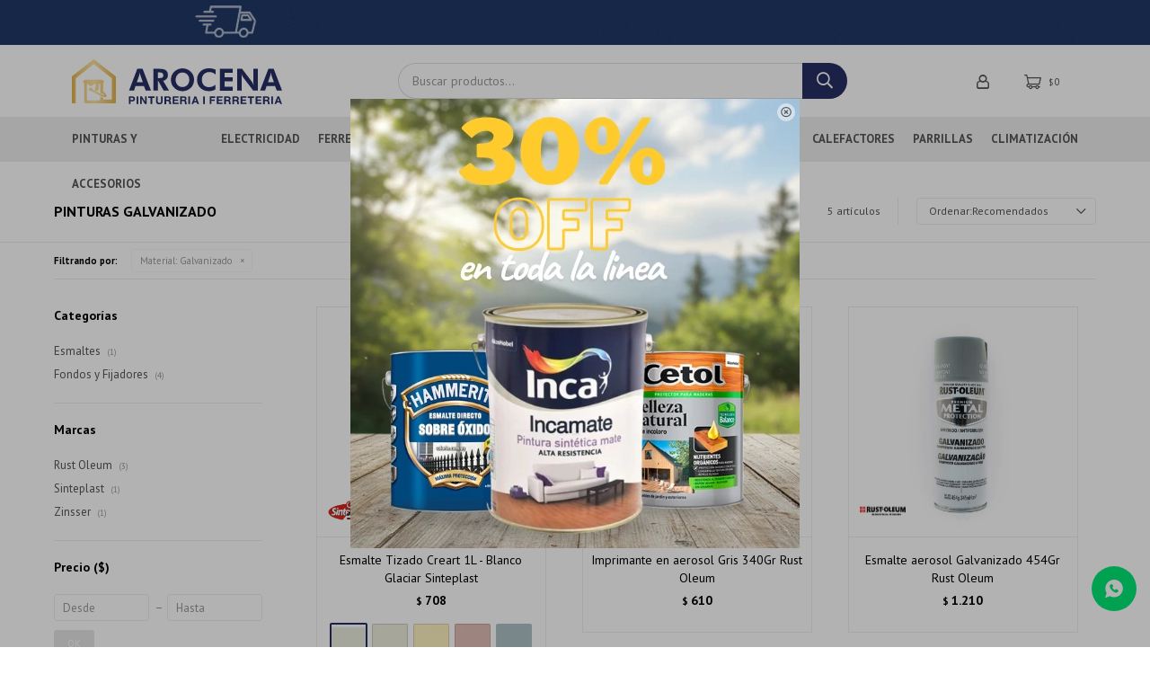

--- FILE ---
content_type: text/html; charset=utf-8
request_url: https://ferreteriaarocena.com.uy/pinturas?material=galvanizado
body_size: 17078
content:
 <!DOCTYPE html> <html lang="es" class="no-js"> <head itemscope itemtype="http://schema.org/WebSite"> <meta charset="utf-8" /> <script> const GOOGLE_MAPS_CHANNEL_ID = '37'; </script> <link rel='preconnect' href='https://f.fcdn.app' /> <link rel='preconnect' href='https://fonts.googleapis.com' /> <link rel='preconnect' href='https://www.facebook.com' /> <link rel='preconnect' href='https://www.google-analytics.com' /> <link rel="dns-prefetch" href="https://cdnjs.cloudflare.com" /> <title itemprop='name'>Pinturas para Interior y Exterior | Ferretería Arocena — Ferretería Arocena</title> <meta name="description" content="La mayor variedad de pinturas para interior y exterior. Compra online látex, esmaltes e impermeabilizantes de las mejores marcas. ¡Asesoramiento experto para que renueves tus espacios!" /> <meta name="keywords" content="" /> <link itemprop="url" rel="canonical" href="https://ferreteriaarocena.com.uy/pinturas?material=galvanizado" /> <meta property="og:title" content="Pinturas para Interior y Exterior | Ferretería Arocena — Ferretería Arocena" /><meta property="og:description" content="La mayor variedad de pinturas para interior y exterior. Compra online látex, esmaltes e impermeabilizantes de las mejores marcas. ¡Asesoramiento experto para que renueves tus espacios!" /><meta property="og:type" content="website" /><meta property="og:image" content="https://ferreteriaarocena.com.uy/public/web/img/logo-og.png"/><meta property="og:url" content="https://ferreteriaarocena.com.uy/pinturas?material=galvanizado" /><meta property="og:site_name" content="Ferretería Arocena" /> <meta name='twitter:description' content='La mayor variedad de pinturas para interior y exterior. Compra online látex, esmaltes e impermeabilizantes de las mejores marcas. ¡Asesoramiento experto para que renueves tus espacios!' /> <meta name='twitter:image' content='https://ferreteriaarocena.com.uy/public/web/img/logo-og.png' /> <meta name='twitter:url' content='https://ferreteriaarocena.com.uy/pinturas?material=galvanizado' /> <meta name='twitter:card' content='summary' /> <meta name='twitter:title' content='Pinturas para Interior y Exterior | Ferretería Arocena — Ferretería Arocena' /> <script>document.getElementsByTagName('html')[0].setAttribute('class', 'js ' + ('ontouchstart' in window || navigator.msMaxTouchPoints ? 'is-touch' : 'no-touch'));</script> <script> var FN_TC = { M1 : 38.69, M2 : 1 }; </script> <script>window.dataLayer = window.dataLayer || [];var _tmData = {"fbPixel":"","hotJar":"","zopimId":"","app":"web"};</script> <script>(function(w,d,s,l,i){w[l]=w[l]||[];w[l].push({'gtm.start': new Date().getTime(),event:'gtm.js'});var f=d.getElementsByTagName(s)[0], j=d.createElement(s),dl=l!='dataLayer'?'&l='+l:'';j.setAttribute('defer', 'defer');j.src= 'https://www.googletagmanager.com/gtm.js?id='+i+dl;f.parentNode.insertBefore(j,f); })(window,document,'script','dataLayer','GTM-594Q7K3W');</script> <meta id='viewportMetaTag' name="viewport" content="width=device-width, initial-scale=1.0, maximum-scale=1,user-scalable=no"> <link rel="shortcut icon" href="https://f.fcdn.app/assets/commerce/ferreteriaarocena.com.uy/d376_b1e9/public/web/favicon.ico" /> <link rel="apple-itouch-icon" href="https://f.fcdn.app/assets/commerce/ferreteriaarocena.com.uy/5fe6_4d18/public/web/favicon.png" /> <link rel="preconnect" href="https://fonts.googleapis.com"> <link rel="preconnect" href="https://fonts.gstatic.com" crossorigin> <link href="https://fonts.googleapis.com/css2?family=PT+Sans:wght@400;700&display=swap" rel="stylesheet"> <link href="https://f.fcdn.app/assets/commerce/ferreteriaarocena.com.uy/0000_9fb5/s.42125661335645435555526424258426.css" rel="stylesheet"/> <script src="https://f.fcdn.app/assets/commerce/ferreteriaarocena.com.uy/0000_9fb5/s.19244436881962485475554796153149.js"></script> <!--[if lt IE 9]> <script type="text/javascript" src="https://cdnjs.cloudflare.com/ajax/libs/html5shiv/3.7.3/html5shiv.js"></script> <![endif]--> <link rel="manifest" href="https://f.fcdn.app/assets/manifest.json" /> </head> <body id='pgCatalogo' class='headerMenuFullWidth footer1 headerSubMenuFade buscadorSlideTop compraSlide compraLeft filtrosFixed fichaMobileFixedActions pc-pinturas items3'> <noscript><iframe src="https://www.googletagmanager.com/ns.html?id=GTM-594Q7K3W" height="0" width="0" style="display:none;visibility:hidden"></iframe></noscript> <div data-id="105" data-area="Top" class="banner"><picture><source media="(min-width: 1280px)" srcset="//f.fcdn.app/imgs/b2a38c/ferreteriaarocena.com.uy/fearuy/1a1e/webp/recursos/431/1920x50/envios-a-todo-el-pais-y-hasta-12.gif" width='1920' height='50' ><source media="(max-width: 1279px) and (min-width: 1024px)" srcset="//f.fcdn.app/imgs/bce6ad/ferreteriaarocena.com.uy/fearuy/97a8/webp/recursos/428/1280x50/untitled-design-5.gif" width='1280' height='50' ><source media="(max-width: 640px) AND (orientation: portrait)" srcset="//f.fcdn.app/imgs/00cb9d/ferreteriaarocena.com.uy/fearuy/a4ab/webp/recursos/430/640x70/640-x-70-1.gif" width='640' height='70' ><source media="(max-width: 1023px)" srcset="//f.fcdn.app/imgs/eceb4d/ferreteriaarocena.com.uy/fearuy/afc0/webp/recursos/429/1024x50/1024-x-50-1.gif" width='1024' height='50' ><img src="//f.fcdn.app/imgs/b2a38c/ferreteriaarocena.com.uy/fearuy/1a1e/webp/recursos/431/1920x50/envios-a-todo-el-pais-y-hasta-12.gif" alt="Envíos gratis" width='1920' height='50' ></picture></div> <script>window.paigoMax = '60000';</script> <div id="pre"> <div id="wrapper"> <header id="header" role="banner"> <div class="cnt"> <div id="logo"><a href="/"><img src="https://f.fcdn.app/assets/commerce/ferreteriaarocena.com.uy/92c2_1278/public/web/img/logo.svg" alt="Ferretería Arocena" /></a></div> <nav id="menu" data-fn="fnMainMenu"> <ul class="lst main"> <li class="it pinturas-y-accesorios"> <a href='https://ferreteriaarocena.com.uy/pinturas-y-accesorios' target='_self' class="tit">Pinturas y Accesorios</a> <div class="subMenu"> <div class="cnt"> <ul> <li class="hdr pinturas"><a target="_self" href="https://ferreteriaarocena.com.uy/pinturas" class="tit">Pinturas</a> <ul class="menuDesplegable-ul"> <li><a href="https://ferreteriaarocena.com.uy/pinturas/cielo-rasos" target="_self">Cielo Rasos</a> </li> <li><a href="https://ferreteriaarocena.com.uy/pinturas/efectos-especiales" target="_self">Efectos Especiales</a> </li> <li><a href="https://ferreteriaarocena.com.uy/pinturas/esmaltes" target="_self">Esmaltes</a> </li> <li><a href="https://ferreteriaarocena.com.uy/pinturas/fondos-y-fijadores" target="_self">Fondos y Fijadores</a> </li> <li><a href="https://ferreteriaarocena.com.uy/pinturas/impermeabilizantes" target="_self">Impermeabilizantes</a> </li> <li><a href="https://ferreteriaarocena.com.uy/pinturas/membranas-liquidas" target="_self">Membranas líquidas</a> </li> <li><a href="https://ferreteriaarocena.com.uy/pinturas/paredes" target="_self">Paredes</a> </li> <li><a href="https://ferreteriaarocena.com.uy/pinturas/pinturas-alta-temperatura" target="_self">Pinturas alta temperatura</a> </li> <li><a href="https://ferreteriaarocena.com.uy/pinturas/piscina" target="_self">Piscina</a> </li> <li><a href="https://ferreteriaarocena.com.uy/pinturas/piso" target="_self">Piso</a> </li> <li><a href="https://ferreteriaarocena.com.uy/pinturas/protectores-para-madera" target="_self">Protectores para madera</a> </li> <li><a href="https://ferreteriaarocena.com.uy/pinturas/tintas-y-entonadores" target="_self">Tintas y entonadores</a> </li> </ul> </li> <li class="hdr accesorios-de-pinturas"><a target="_self" href="https://ferreteriaarocena.com.uy/accesorios-de-pinturas" class="tit">Accesorios de Pinturas</a> <ul class="menuDesplegable-ul"> <li><a href="https://ferreteriaarocena.com.uy/accesorios-de-pinturas/cintas" target="_self">Cintas</a> </li> <li><a href="https://ferreteriaarocena.com.uy/accesorios-de-pinturas/lijas" target="_self">Lijas</a> </li> <li><a href="https://ferreteriaarocena.com.uy/accesorios-de-pinturas/llanas-y-espatulas" target="_self">Llanas y Espátulas</a> </li> <li><a href="https://ferreteriaarocena.com.uy/accesorios-de-pinturas/pinceles" target="_self">Pinceles</a> </li> <li><a href="https://ferreteriaarocena.com.uy/accesorios-de-pinturas/protectores-para-superficies" target="_self">Protectores para superficies</a> </li> <li><a href="https://ferreteriaarocena.com.uy/accesorios-de-pinturas/removedores" target="_self">Removedores</a> </li> <li><a href="https://ferreteriaarocena.com.uy/accesorios-de-pinturas/reparacion-de-superficies" target="_self">Reparación de superficies</a> </li> <li><a href="https://ferreteriaarocena.com.uy/accesorios-de-pinturas/rodillos-y-repuestos" target="_self">Rodillos y repuestos</a> </li> </ul> </li> </ul> </div> </div> </li> <li class="it electricidad"> <a href='https://ferreteriaarocena.com.uy/electricidad' target='_self' class="tit">Electricidad</a> <div class="subMenu"> <div class="cnt"> <ul> <li class="hdr alargues-y-zapatillas"><a target="_self" href="https://ferreteriaarocena.com.uy/electricidad/alargues-y-zapatillas" class="tit">Alargues y zapatillas</a> </li> <li class="hdr cables"><a target="_self" href="https://ferreteriaarocena.com.uy/electricidad/cables" class="tit">Cables</a> </li> <li class="hdr electronica"><a target="_self" href="https://ferreteriaarocena.com.uy/electricidad/electronica" class="tit">Electrónica</a> </li> <li class="hdr iluminacion"><a target="_self" href="https://ferreteriaarocena.com.uy/electricidad/iluminacion" class="tit">Iluminación</a> <ul class="menuDesplegable-ul"> <li><a href="https://ferreteriaarocena.com.uy/electricidad/iluminacion/lamparas" target="_self">Lámparas</a> </li> <li><a href="https://ferreteriaarocena.com.uy/electricidad/iluminacion/luminarias-exterior" target="_self">Luminarias Exterior</a> </li> <li><a href="https://ferreteriaarocena.com.uy/electricidad/iluminacion/luminarias-interior" target="_self">Luminarias Interior</a> </li> <li><a href="https://ferreteriaarocena.com.uy/electricidad/iluminacion/reflectores-led" target="_self">Reflectores Led</a> </li> </ul> </li> <li class="hdr interruptores-y-enchufes"><a target="_self" href="https://ferreteriaarocena.com.uy/electricidad/interruptores-y-enchufes" class="tit">Interruptores y enchufes</a> </li> <li class="hdr sensores"><a target="_self" href="https://ferreteriaarocena.com.uy/electricidad/sensores" class="tit">Sensores</a> </li> <li class="hdr testers"><a target="_self" href="https://ferreteriaarocena.com.uy/electricidad/testers" class="tit">Testers</a> </li> <li class="hdr timers"><a target="_self" href="https://ferreteriaarocena.com.uy/electricidad/timers" class="tit">Timers</a> </li> <li class="hdr otros"><a target="_self" href="https://ferreteriaarocena.com.uy/electricidad/otros" class="tit">Otros</a> </li> </ul> </div> </div> </li> <li class="it ferreteria"> <a href='https://ferreteriaarocena.com.uy/ferreteria' target='_self' class="tit">Ferretería</a> <div class="subMenu"> <div class="cnt"> <ul> <li class="hdr aceites-y-lubricantes"><a target="_self" href="https://ferreteriaarocena.com.uy/ferreteria/aceites-y-lubricantes" class="tit">Aceites y lubricantes</a> </li> <li class="hdr adhesivos"><a target="_self" href="https://ferreteriaarocena.com.uy/ferreteria/adhesivos" class="tit">Adhesivos</a> </li> <li class="hdr cacerolas-y-asaderas"><a target="_self" href="https://ferreteriaarocena.com.uy/ferreteria/cacerolas-y-asaderas" class="tit">Cacerolas y asaderas</a> </li> <li class="hdr candados"><a target="_self" href="https://ferreteriaarocena.com.uy/ferreteria/candados" class="tit">Candados</a> </li> <li class="hdr cepillos"><a target="_self" href="https://ferreteriaarocena.com.uy/ferreteria/cepillos" class="tit">Cepillos</a> </li> <li class="hdr cintas"><a target="_self" href="https://ferreteriaarocena.com.uy/ferreteria/cintas" class="tit">Cintas</a> <ul class="menuDesplegable-ul"> <li><a href="https://ferreteriaarocena.com.uy/ferreteria/cintas/aisladoras" target="_self">Aisladoras</a> </li> <li><a href="https://ferreteriaarocena.com.uy/ferreteria/cintas/antideslizante" target="_self">Antideslizante</a> </li> <li><a href="https://ferreteriaarocena.com.uy/ferreteria/cintas/doble-faz" target="_self">Doble Faz</a> </li> <li><a href="https://ferreteriaarocena.com.uy/ferreteria/cintas/pato" target="_self">Pato</a> </li> </ul> </li> <li class="hdr escaleras"><a target="_self" href="https://ferreteriaarocena.com.uy/ferreteria/escaleras" class="tit">Escaleras</a> </li> <li class="hdr guantes"><a target="_self" href="https://ferreteriaarocena.com.uy/ferreteria/guantes" class="tit">Guantes</a> </li> <li class="hdr insecticidas"><a target="_self" href="https://ferreteriaarocena.com.uy/ferreteria/insecticidas" class="tit">Insecticidas</a> </li> <li class="hdr productos-y-utiles-de-limpieza"><a target="_self" href="https://ferreteriaarocena.com.uy/ferreteria/productos-y-utiles-de-limpieza" class="tit">Productos y útiles de Limpieza</a> </li> <li class="hdr siliconas-y-selladores"><a target="_self" href="https://ferreteriaarocena.com.uy/ferreteria/siliconas-y-selladores" class="tit">Siliconas y selladores</a> </li> <li class="hdr topes-autoadhesivos-y-fieltros"><a target="_self" href="https://ferreteriaarocena.com.uy/ferreteria/topes-autoadhesivos-y-fieltros" class="tit">Topes autoadhesivos y fieltros</a> </li> <li class="hdr otros"><a target="_self" href="https://ferreteriaarocena.com.uy/ferreteria/otros" class="tit">Otros</a> </li> </ul> </div> </div> </li> <li class="it herramientas"> <a href='https://ferreteriaarocena.com.uy/herramientas' target='_self' class="tit">Herramientas</a> <div class="subMenu"> <div class="cnt"> <ul> <li class="hdr herramientas-manuales"><a target="_self" href="https://ferreteriaarocena.com.uy/herramientas-manuales" class="tit">Herramientas Manuales</a> <ul class="menuDesplegable-ul"> <li><a href="https://ferreteriaarocena.com.uy/herramientas-manuales/alicates-pinzas-y-tenazas" target="_self">Alicates, Pinzas y Tenazas</a> </li> <li><a href="https://ferreteriaarocena.com.uy/herramientas-manuales/amoladoras" target="_self">Amoladoras</a> </li> <li><a href="https://ferreteriaarocena.com.uy/herramientas-manuales/arcos-de-sierra" target="_self">Arcos de sierra</a> </li> <li><a href="https://ferreteriaarocena.com.uy/herramientas-manuales/brocas" target="_self">Brocas</a> </li> <li><a href="https://ferreteriaarocena.com.uy/herramientas-manuales/cajas-de-herramientas" target="_self">Cajas de herramientas</a> </li> <li><a href="https://ferreteriaarocena.com.uy/herramientas-manuales/caretas-de-soldar" target="_self">Caretas de soldar</a> </li> <li><a href="https://ferreteriaarocena.com.uy/herramientas-manuales/cinturones-porta-herramientas" target="_self">Cinturones porta herramientas</a> </li> <li><a href="https://ferreteriaarocena.com.uy/herramientas-manuales/compresores" target="_self">Compresores</a> </li> <li><a href="https://ferreteriaarocena.com.uy/herramientas-manuales/cortabulones" target="_self">Cortabulones</a> </li> <li><a href="https://ferreteriaarocena.com.uy/herramientas-manuales/cucharas-y-fretachos" target="_self">Cucharas y fretachos</a> </li> <li><a href="https://ferreteriaarocena.com.uy/herramientas-manuales/dados" target="_self">Dados</a> </li> <li><a href="https://ferreteriaarocena.com.uy/herramientas-manuales/destornilladores" target="_self">Destornilladores</a> </li> <li><a href="https://ferreteriaarocena.com.uy/herramientas-manuales/discos" target="_self">Discos</a> </li> <li><a href="https://ferreteriaarocena.com.uy/herramientas-manuales/engrampadoras" target="_self">Engrampadoras</a> </li> <li><a href="https://ferreteriaarocena.com.uy/herramientas-manuales/equipos-de-pintar-y-batidores" target="_self">Equipos de pintar y batidores</a> </li> <li><a href="https://ferreteriaarocena.com.uy/herramientas-manuales/formones" target="_self">Formones</a> </li> <li><a href="https://ferreteriaarocena.com.uy/herramientas-manuales/hachas" target="_self">Hachas</a> </li> <li><a href="https://ferreteriaarocena.com.uy/herramientas-manuales/infladores" target="_self">Infladores</a> </li> <li><a href="https://ferreteriaarocena.com.uy/herramientas-manuales/ingletadoras" target="_self">Ingletadoras</a> </li> <li><a href="https://ferreteriaarocena.com.uy/herramientas-manuales/llaves-y-dados" target="_self">Llaves y dados</a> </li> <li><a href="https://ferreteriaarocena.com.uy/herramientas-manuales/martillos" target="_self">Martillos</a> </li> <li><a href="https://ferreteriaarocena.com.uy/herramientas-manuales/mechas" target="_self">Mechas</a> </li> <li><a href="https://ferreteriaarocena.com.uy/herramientas-manuales/medicion" target="_self">Medición</a> </li> <li><a href="https://ferreteriaarocena.com.uy/herramientas-manuales/morzas" target="_self">Morzas</a> </li> <li><a href="https://ferreteriaarocena.com.uy/herramientas-manuales/niveles" target="_self">Niveles</a> </li> <li><a href="https://ferreteriaarocena.com.uy/herramientas-manuales/niveles-laser" target="_self">Niveles Láser</a> </li> <li><a href="https://ferreteriaarocena.com.uy/herramientas-manuales/organizadores" target="_self">Organizadores</a> </li> <li><a href="https://ferreteriaarocena.com.uy/herramientas-manuales/pistolas-de-silicona" target="_self">Pistolas de silicona</a> </li> <li><a href="https://ferreteriaarocena.com.uy/herramientas-manuales/prensas" target="_self">Prensas</a> </li> <li><a href="https://ferreteriaarocena.com.uy/herramientas-manuales/puntas-destornillador" target="_self">Puntas destornillador</a> </li> <li><a href="https://ferreteriaarocena.com.uy/herramientas-manuales/remachadoras" target="_self">Remachadoras</a> </li> <li><a href="https://ferreteriaarocena.com.uy/herramientas-manuales/serruchos" target="_self">Serruchos</a> </li> <li><a href="https://ferreteriaarocena.com.uy/herramientas-manuales/termofusora" target="_self">Termofusora</a> </li> <li><a href="https://ferreteriaarocena.com.uy/herramientas-manuales/tijeras-chapista" target="_self">Tijeras chapista</a> </li> <li><a href="https://ferreteriaarocena.com.uy/herramientas-manuales/trinchetas" target="_self">Trinchetas</a> </li> <li><a href="https://ferreteriaarocena.com.uy/herramientas-manuales/caladoras" target="_self">Caladoras</a> </li> </ul> </li> <li class="hdr herramientas-electricas"><a target="_self" href="https://ferreteriaarocena.com.uy/herramientas-electricas" class="tit">Herramientas Eléctricas</a> <ul class="menuDesplegable-ul"> <li><a href="https://ferreteriaarocena.com.uy/herramientas-electricas/alicates-pinzas-y-tenazas" target="_self">Alicates, Pinzas y Tenazas</a> </li> <li><a href="https://ferreteriaarocena.com.uy/herramientas-electricas/amoladoras" target="_self">Amoladoras</a> </li> <li><a href="https://ferreteriaarocena.com.uy/herramientas-electricas/aspiradoras" target="_self">Aspiradoras</a> </li> <li><a href="https://ferreteriaarocena.com.uy/herramientas-electricas/baterias-y-cargadores" target="_self">Baterías y Cargadores</a> </li> <li><a href="https://ferreteriaarocena.com.uy/herramientas-electricas/equipos-de-pintar-y-batidores" target="_self">Equipos de pintar y batidores</a> </li> <li><a href="https://ferreteriaarocena.com.uy/herramientas-electricas/fresadoras-y-routers" target="_self">Fresadoras y Routers</a> </li> <li><a href="https://ferreteriaarocena.com.uy/herramientas-electricas/hidrolavadoras" target="_self">Hidrolavadoras</a> </li> <li><a href="https://ferreteriaarocena.com.uy/herramientas-electricas/infladores" target="_self">Infladores</a> </li> <li><a href="https://ferreteriaarocena.com.uy/herramientas-electricas/lijadoras" target="_self">Lijadoras</a> </li> <li><a href="https://ferreteriaarocena.com.uy/herramientas-electricas/martillos" target="_self">Martillos</a> </li> <li><a href="https://ferreteriaarocena.com.uy/herramientas-electricas/pistolas-de-calor" target="_self">Pistolas de Calor</a> </li> <li><a href="https://ferreteriaarocena.com.uy/herramientas-electricas/pistolas-de-silicona" target="_self">Pistolas de silicona</a> </li> <li><a href="https://ferreteriaarocena.com.uy/herramientas-electricas/rotomartillos" target="_self">Rotomartillos</a> </li> <li><a href="https://ferreteriaarocena.com.uy/herramientas-electricas/sierras" target="_self">Sierras</a> </li> <li><a href="https://ferreteriaarocena.com.uy/herramientas-electricas/soldadoras" target="_self">Soldadoras</a> </li> <li><a href="https://ferreteriaarocena.com.uy/herramientas-electricas/taladros-y-atornilladores" target="_self">Taladros y Atornilladores</a> </li> <li><a href="https://ferreteriaarocena.com.uy/herramientas-electricas/termofusora" target="_self">Termofusora</a> </li> <li><a href="https://ferreteriaarocena.com.uy/herramientas-electricas/tornos" target="_self">Tornos</a> </li> <li><a href="https://ferreteriaarocena.com.uy/herramientas-electricas/garlopas" target="_self">Garlopas</a> </li> <li><a href="https://ferreteriaarocena.com.uy/herramientas-electricas/caladoras" target="_self">Caladoras</a> </li> <li><a href="https://ferreteriaarocena.com.uy/herramientas-electricas/fregadoras" target="_self">Fregadoras</a> </li> </ul> </li> <li class="hdr herramientas-a-bateria"><a target="_self" href="https://ferreteriaarocena.com.uy/herramientas-a-bateria" class="tit">Herramientas a Batería</a> <ul class="menuDesplegable-ul"> <li><a href="https://ferreteriaarocena.com.uy/herramientas-a-bateria/amoladoras" target="_self">Amoladoras</a> </li> <li><a href="https://ferreteriaarocena.com.uy/herramientas-a-bateria/baterias-y-cargadores" target="_self">Baterías y Cargadores</a> </li> <li><a href="https://ferreteriaarocena.com.uy/herramientas-a-bateria/destornilladores" target="_self">Destornilladores</a> </li> <li><a href="https://ferreteriaarocena.com.uy/herramientas-a-bateria/fresadoras-y-routers" target="_self">Fresadoras y Routers</a> </li> <li><a href="https://ferreteriaarocena.com.uy/herramientas-a-bateria/lijadoras" target="_self">Lijadoras</a> </li> <li><a href="https://ferreteriaarocena.com.uy/herramientas-a-bateria/medicion" target="_self">Medición</a> </li> <li><a href="https://ferreteriaarocena.com.uy/herramientas-a-bateria/niveles-laser" target="_self">Niveles Láser</a> </li> <li><a href="https://ferreteriaarocena.com.uy/herramientas-a-bateria/pistolas-de-calor" target="_self">Pistolas de Calor</a> </li> <li><a href="https://ferreteriaarocena.com.uy/herramientas-a-bateria/rotomartillos" target="_self">Rotomartillos</a> </li> <li><a href="https://ferreteriaarocena.com.uy/herramientas-a-bateria/sierras" target="_self">Sierras</a> </li> <li><a href="https://ferreteriaarocena.com.uy/herramientas-a-bateria/taladros-y-atornilladores" target="_self">Taladros y Atornilladores</a> </li> <li><a href="https://ferreteriaarocena.com.uy/herramientas-a-bateria/tijeras-chapista" target="_self">Tijeras chapista</a> </li> <li><a href="https://ferreteriaarocena.com.uy/herramientas-a-bateria/vibradores-de-hormigon" target="_self">Vibradores de Hormigón</a> </li> </ul> </li> <li class="hdr herramientas-de-construccion"><a target="_self" href="https://ferreteriaarocena.com.uy/herramientas-de-construccion" class="tit">Herramientas de Construcción</a> <ul class="menuDesplegable-ul"> <li><a href="https://ferreteriaarocena.com.uy/herramientas-de-construccion/hormigoneras" target="_self">Hormigoneras</a> </li> <li><a href="https://ferreteriaarocena.com.uy/herramientas-de-construccion/niveles-laser" target="_self">Niveles Láser</a> </li> <li><a href="https://ferreteriaarocena.com.uy/herramientas-de-construccion/puntas-y-cortahierros" target="_self">Puntas y cortahierros</a> </li> </ul> </li> <li class="hdr del-hogar"><a target="_self" href="https://ferreteriaarocena.com.uy/del-hogar" class="tit">Herramientas del Hogar</a> <ul class="menuDesplegable-ul"> <li><a href="https://ferreteriaarocena.com.uy/del-hogar/aspiradoras" target="_self">Aspiradoras</a> </li> <li><a href="https://ferreteriaarocena.com.uy/del-hogar/baterias-y-cargadores" target="_self">Baterías y Cargadores</a> </li> <li><a href="https://ferreteriaarocena.com.uy/del-hogar/hidrolavadoras" target="_self">Hidrolavadoras</a> </li> <li><a href="https://ferreteriaarocena.com.uy/del-hogar/lavadoras-a-vapor" target="_self">Lavadoras a vapor</a> </li> <li><a href="https://ferreteriaarocena.com.uy/del-hogar/fregadoras" target="_self">Fregadoras</a> </li> </ul> </li> </ul> </div> </div> </li> <li class="it jardin"> <a href='https://ferreteriaarocena.com.uy/jardin' target='_self' class="tit">Jardín</a> <div class="subMenu"> <div class="cnt"> <ul> <li class="hdr herramientas-de-jardin-a-bateria"><a target="_self" href="https://ferreteriaarocena.com.uy/herramientas-de-jardin-a-bateria" class="tit">Herramientas de Jardín a Batería</a> <ul class="menuDesplegable-ul"> <li><a href="https://ferreteriaarocena.com.uy/herramientas-de-jardin-a-bateria/bordeadoras" target="_self">Bordeadoras</a> </li> <li><a href="https://ferreteriaarocena.com.uy/herramientas-de-jardin-a-bateria/cortacercos" target="_self">Cortacercos</a> </li> <li><a href="https://ferreteriaarocena.com.uy/herramientas-de-jardin-a-bateria/motosierras" target="_self">Motosierras</a> </li> <li><a href="https://ferreteriaarocena.com.uy/herramientas-de-jardin-a-bateria/soplaspiradoras" target="_self">Soplaspiradoras</a> </li> <li><a href="https://ferreteriaarocena.com.uy/herramientas-de-jardin-a-bateria/tijeras-de-podar" target="_self">Tijeras de podar</a> </li> </ul> </li> <li class="hdr herramienta-de-jardin-electrica"><a target="_self" href="https://ferreteriaarocena.com.uy/herramienta-de-jardin-electrica" class="tit">Herramientas de Jardín Eléctricas</a> <ul class="menuDesplegable-ul"> <li><a href="https://ferreteriaarocena.com.uy/herramienta-de-jardin-electrica/bombas-de-desagote" target="_self">Bombas de desagote</a> </li> <li><a href="https://ferreteriaarocena.com.uy/herramienta-de-jardin-electrica/bordeadoras" target="_self">Bordeadoras</a> </li> <li><a href="https://ferreteriaarocena.com.uy/herramienta-de-jardin-electrica/cortacercos" target="_self">Cortacercos</a> </li> <li><a href="https://ferreteriaarocena.com.uy/herramienta-de-jardin-electrica/riego-automatico" target="_self">Riego automático</a> </li> <li><a href="https://ferreteriaarocena.com.uy/herramienta-de-jardin-electrica/soplaspiradoras" target="_self">Soplaspiradoras</a> </li> </ul> </li> <li class="hdr herramientas-de-jardin-a-nafta"><a target="_self" href="https://ferreteriaarocena.com.uy/herramientas-de-jardin-a-nafta" class="tit">Herramientas de Jardín a Nafta</a> <ul class="menuDesplegable-ul"> <li><a href="https://ferreteriaarocena.com.uy/herramientas-de-jardin-a-nafta/cortacercos" target="_self">Cortacercos</a> </li> <li><a href="https://ferreteriaarocena.com.uy/herramientas-de-jardin-a-nafta/desmalezadoras" target="_self">Desmalezadoras</a> </li> <li><a href="https://ferreteriaarocena.com.uy/herramientas-de-jardin-a-nafta/motosierras" target="_self">Motosierras</a> </li> </ul> </li> <li class="hdr riego-automatico"><a target="_self" href="https://ferreteriaarocena.com.uy/jardin/riego-automatico" class="tit">Riego automático</a> <ul class="menuDesplegable-ul"> <li><a href="https://ferreteriaarocena.com.uy/jardin/riego-automatico/boquillas-de-riego" target="_self">Boquillas de riego</a> </li> <li><a href="https://ferreteriaarocena.com.uy/jardin/riego-automatico/aspersores" target="_self">Aspersores</a> </li> <li><a href="https://ferreteriaarocena.com.uy/jardin/riego-automatico/electrovalvulas" target="_self">Electroválvulas</a> </li> <li><a href="https://ferreteriaarocena.com.uy/jardin/riego-automatico/programadores" target="_self">Programadores</a> </li> </ul> </li> </ul> </div> </div> </li> <li class="it construccion"> <a href='https://ferreteriaarocena.com.uy/construccion' target='_self' class="tit">Construcción</a> <div class="subMenu"> <div class="cnt"> <ul> <li class="hdr acelerantes-y-limpieza-de-obra"><a target="_self" href="https://ferreteriaarocena.com.uy/construccion/acelerantes-y-limpieza-de-obra" class="tit">Acelerantes y Limpieza de obra</a> </li> <li class="hdr andamios"><a target="_self" href="https://ferreteriaarocena.com.uy/construccion/andamios" class="tit">Andamios</a> </li> <li class="hdr baldes"><a target="_self" href="https://ferreteriaarocena.com.uy/construccion/baldes" class="tit">Baldes</a> </li> <li class="hdr bindas-y-pastinas"><a target="_self" href="https://ferreteriaarocena.com.uy/construccion/bindas-y-pastinas" class="tit">Bindas y Pastinas</a> </li> <li class="hdr carretillas-y-carros"><a target="_self" href="https://ferreteriaarocena.com.uy/construccion/carretillas-y-carros" class="tit">Carretillas y carros</a> </li> <li class="hdr espuma-de-poliuretano"><a target="_self" href="https://ferreteriaarocena.com.uy/construccion/espuma-de-poliuretano" class="tit">Espuma de poliuretano</a> </li> <li class="hdr macetas"><a target="_self" href="https://ferreteriaarocena.com.uy/construccion/macetas" class="tit">Macetas</a> </li> <li class="hdr membranas-asfalticas"><a target="_self" href="https://ferreteriaarocena.com.uy/construccion/membranas-asfalticas" class="tit">Membranas asfálticas</a> </li> <li class="hdr palas-y-picos"><a target="_self" href="https://ferreteriaarocena.com.uy/construccion/palas-y-picos" class="tit">Palas y picos</a> </li> <li class="hdr proteccion-personal"><a target="_self" href="https://ferreteriaarocena.com.uy/construccion/proteccion-personal" class="tit">Protección personal</a> <ul class="menuDesplegable-ul"> <li><a href="https://ferreteriaarocena.com.uy/construccion/proteccion-personal/cascos" target="_self">Cascos</a> </li> <li><a href="https://ferreteriaarocena.com.uy/construccion/proteccion-personal/fajas" target="_self">Fajas</a> </li> <li><a href="https://ferreteriaarocena.com.uy/construccion/proteccion-personal/gafas" target="_self">Gafas</a> </li> <li><a href="https://ferreteriaarocena.com.uy/construccion/proteccion-personal/protectores-de-oido" target="_self">Protectores de oído</a> </li> <li><a href="https://ferreteriaarocena.com.uy/construccion/proteccion-personal/zapatos-y-botas" target="_self">Zapatos y botas</a> </li> </ul> </li> <li class="hdr revoques"><a target="_self" href="https://ferreteriaarocena.com.uy/construccion/revoques" class="tit">Revoques</a> </li> <li class="hdr otros"><a target="_self" href="https://ferreteriaarocena.com.uy/construccion/otros" class="tit">Otros</a> </li> </ul> </div> </div> </li> <li class="it piscinas"> <a href='https://ferreteriaarocena.com.uy/piscinas' target='_self' class="tit">Piscinas</a> <div class="subMenu"> <div class="cnt"> <ul> <li class="hdr limpieza-de-piscinas"><a target="_self" href="https://ferreteriaarocena.com.uy/piscinas/limpieza-de-piscinas" class="tit">Limpieza de Piscinas</a> </li> <li class="hdr piscinas-estructurales"><a target="_self" href="https://ferreteriaarocena.com.uy/piscinas/piscinas-estructurales" class="tit">Piscinas estructurales</a> </li> <li class="hdr tratamiento-de-agua"><a target="_self" href="https://ferreteriaarocena.com.uy/piscinas/tratamiento-de-agua" class="tit">Tratamiento de Agua</a> </li> </ul> </div> </div> </li> <li class="it sanitaria"> <a href='https://ferreteriaarocena.com.uy/sanitaria' target='_self' class="tit">Sanitaria</a> <div class="subMenu"> <div class="cnt"> <ul> <li class="hdr colillas"><a target="_self" href="https://ferreteriaarocena.com.uy/sanitaria/colillas" class="tit">Colillas</a> </li> <li class="hdr griferia-y-accesorios"><a target="_self" href="https://ferreteriaarocena.com.uy/sanitaria/griferia-y-accesorios" class="tit">Griferia y accesorios</a> </li> <li class="hdr rejillas"><a target="_self" href="https://ferreteriaarocena.com.uy/sanitaria/rejillas" class="tit">Rejillas</a> </li> <li class="hdr sifones-y-valvulas"><a target="_self" href="https://ferreteriaarocena.com.uy/sanitaria/sifones-y-valvulas" class="tit">Sifones y válvulas</a> </li> <li class="hdr otros"><a target="_self" href="https://ferreteriaarocena.com.uy/sanitaria/otros" class="tit">Otros</a> </li> </ul> </div> </div> </li> <li class="it calefactores"> <a href='https://ferreteriaarocena.com.uy/calefactores' target='_self' class="tit">Calefactores</a> <div class="subMenu"> <div class="cnt"> <ul> <li class="hdr calefactores-a-pellet"><a target="_self" href="https://ferreteriaarocena.com.uy/calefactores/calefactores-a-pellet" class="tit">Calefactores a Pellet</a> </li> <li class="hdr calefactores-doble-combustion"><a target="_self" href="https://ferreteriaarocena.com.uy/calefactores/calefactores-doble-combustion" class="tit">Calefactores doble combustión</a> </li> <li class="hdr insertos-doble-combustion"><a target="_self" href="https://ferreteriaarocena.com.uy/calefactores/insertos-doble-combustion" class="tit">Insertos doble combustión</a> </li> <li class="hdr accesorios"><a target="_self" href="https://ferreteriaarocena.com.uy/calefactores/accesorios" class="tit">Accesorios</a> </li> </ul> </div> </div> </li> <li class="it parrillas"> <a href='https://ferreteriaarocena.com.uy/parrillas' target='_self' class="tit">Parrillas</a> <div class="subMenu"> <div class="cnt"> <ul> <li class="hdr ahumadores"><a target="_self" href="https://ferreteriaarocena.com.uy/parrillas/ahumadores" class="tit">Ahumadores</a> </li> <li class="hdr parrillas"><a target="_self" href="https://ferreteriaarocena.com.uy/parrillas/parrillas" class="tit">Parrillas</a> </li> <li class="hdr accesorios"><a target="_self" href="https://ferreteriaarocena.com.uy/parrillas/accesorios" class="tit">Accesorios</a> </li> </ul> </div> </div> </li> <li class="it climatizacion"> <a href='https://ferreteriaarocena.com.uy/climatizacion' target='_self' class="tit">Climatización</a> <div class="subMenu"> <div class="cnt"> <ul> <li class="hdr splits-inverter"><a target="_self" href="https://ferreteriaarocena.com.uy/climatizacion/splits-inverter" class="tit">Splits Inverter</a> </li> <li class="hdr ventiladores"><a target="_self" href="https://ferreteriaarocena.com.uy/climatizacion/ventiladores" class="tit">Ventiladores</a> </li> </ul> </div> </div> </li> </ul> </nav> <div class="toolsItem frmBusqueda" data-version='1'> <button type="button" class="btnItem btnMostrarBuscador"> <span class="ico"></span> <span class="txt"></span> </button> <form action="/catalogo"> <div class="cnt"> <span class="btnCerrar"> <span class="ico"></span> <span class="txt"></span> </span> <label class="lbl"> <b>Buscar productos</b> <input maxlength="48" required="" autocomplete="off" type="search" name="q" placeholder="Buscar productos..." /> </label> <button class="btnBuscar" type="submit"> <span class="ico"></span> <span class="txt"></span> </button> </div> </form> </div> <div class="toolsItem accesoMiCuentaCnt" data-logged="off" data-version='1'> <a href="/mi-cuenta" class="btnItem btnMiCuenta"> <span class="ico"></span> <span class="txt"></span> <span class="usuario"> <span class="nombre"></span> <span class="apellido"></span> </span> </a> <div class="miCuentaMenu"> <ul class="lst"> <li class="it"><a href='/mi-cuenta/mis-datos' class="tit" >Mis datos</a></li> <li class="it"><a href='/mi-cuenta/direcciones' class="tit" >Mis direcciones</a></li> <li class="it"><a href='/mi-cuenta/compras' class="tit" >Mis compras</a></li> <li class="it"><a href='/mi-cuenta/wish-list' class="tit" >Wish List</a></li> <li class="it itSalir"><a href='/salir' class="tit" >Salir</a></li> </ul> </div> </div> <div id="miCompra" data-show="off" data-fn="fnMiCompra" class="toolsItem" data-version="1"> </div> <div id="infoTop"><span class="tel">2604 39 42 - 097 990 541</span> <span class="info">Lunes a Viernes de 08:00 a 19:00 hs y Sabados de 08:00 a 18:00 hs</span></div> <a id="btnMainMenuMobile" href="javascript:mainMenuMobile.show();"><span class="ico">&#59421;</span><span class="txt">Menú</span></a> </div> </header> <!-- end:header --> <div data-id="105" data-area="Top" class="banner"><picture><source media="(min-width: 1280px)" srcset="//f.fcdn.app/imgs/b2a38c/ferreteriaarocena.com.uy/fearuy/1a1e/webp/recursos/431/1920x50/envios-a-todo-el-pais-y-hasta-12.gif" width='1920' height='50' ><source media="(max-width: 1279px) and (min-width: 1024px)" srcset="//f.fcdn.app/imgs/bce6ad/ferreteriaarocena.com.uy/fearuy/97a8/webp/recursos/428/1280x50/untitled-design-5.gif" width='1280' height='50' ><source media="(max-width: 640px) AND (orientation: portrait)" srcset="//f.fcdn.app/imgs/00cb9d/ferreteriaarocena.com.uy/fearuy/a4ab/webp/recursos/430/640x70/640-x-70-1.gif" width='640' height='70' ><source media="(max-width: 1023px)" srcset="//f.fcdn.app/imgs/eceb4d/ferreteriaarocena.com.uy/fearuy/afc0/webp/recursos/429/1024x50/1024-x-50-1.gif" width='1024' height='50' ><img src="//f.fcdn.app/imgs/b2a38c/ferreteriaarocena.com.uy/fearuy/1a1e/webp/recursos/431/1920x50/envios-a-todo-el-pais-y-hasta-12.gif" alt="Envíos gratis" width='1920' height='50' ></picture></div> <div id="central" data-catalogo="on" data-tit="Pinturas Galvanizado " data-url="https://ferreteriaarocena.com.uy/pinturas?material=galvanizado" data-total="5" data-pc="pinturas"> <div id="wrapperFicha"></div> <div class='hdr'> <h1 class="tit">Pinturas Galvanizado</h1> <div class="tools"> <div class="tot">5 artículos </div> <span class="btn btn01 btnMostrarFiltros" title="Filtrar productos"></span> <div class="orden"><select name='ord' class="custom" id='cboOrdenCatalogo' data-pred="rec" ><option value="rec" selected="selected" >Recomendados</option><option value="new" >Recientes</option><option value="cat" >Categoría</option><option value="pra" >Menor precio</option><option value="prd" >Mayor precio</option></select></div> </div> </div> <div id="catalogoFiltrosSeleccionados"><strong class=tit>Filtrando por:</strong><a rel="nofollow" href="https://ferreteriaarocena.com.uy/pinturas" title="Quitar" class="it" data-tipo="caracteristica"><span class="nom">Material:</span> Galvanizado</a></div> <section id="main" role="main"> <div id='catalogoProductos' class='articleList aListProductos ' data-tot='5' data-totAbs='5' data-cargarVariantes='1'><div class='it grp12 grp17 grp42 grp45' data-disp='0' data-codProd='ETC' data-codVar='89041003' data-im='//f.fcdn.app/imgs/2053dc/ferreteriaarocena.com.uy/fearuy/7684/webp/catalogo/ETC_89041003_0/60x60/esmalte-tizado-creart-1l-blanco-glaciar-sinteplast.jpg'><div class='cnt'><a class="img" href="https://ferreteriaarocena.com.uy/catalogo/esmalte-tizado-creart-1l-blanco-glaciar-sinteplast_ETC_89041003" title="Esmalte Tizado Creart 1L - Blanco Glaciar Sinteplast"> <div class="logoMarca"><img loading='lazy' src='//f.fcdn.app/imgs/d59e4b/ferreteriaarocena.com.uy/fearuy/036e/webp/marcas/sinteplast/0x0/sinteplast' alt='Sinteplast' /></div> <div class="cocardas"></div> <img loading='lazy' src='//f.fcdn.app/imgs/97e348/ferreteriaarocena.com.uy/fearuy/e81e/webp/catalogo/ETC_89041003_1/460x460/esmalte-tizado-creart-1l-blanco-glaciar-sinteplast.jpg' alt='Esmalte Tizado Creart 1L Blanco Glaciar Sinteplast' width='460' height='460' /> </a> <div class="info"> <a class="tit" href="https://ferreteriaarocena.com.uy/catalogo/esmalte-tizado-creart-1l-blanco-glaciar-sinteplast_ETC_89041003" title="Esmalte Tizado Creart 1L - Blanco Glaciar Sinteplast">Esmalte Tizado Creart 1L - Blanco Glaciar Sinteplast</a> <div class="precios"> <strong class="precio venta"><span class="sim">$</span> <span class="monto">708</span></strong> </div> <!--<button class="btn btn01 btnComprar" onclick="miCompra.agregarArticulo('1:ETC:89041003:U:1',1)" data-sku="1:ETC:89041003:U:1"><span></span></button>--> <div class="variantes"></div> <!--<div class="marca">Sinteplast</div>--> <!--<div class="desc">Esmalte Tizado Creart 1L Blanco Glaciar Sinteplast</div>--> </div><input type="hidden" class="json" style="display:none" value="{&quot;sku&quot;:{&quot;fen&quot;:&quot;1:ETC:89041003:U:1&quot;,&quot;com&quot;:&quot;ETC:89041003:U&quot;},&quot;producto&quot;:{&quot;codigo&quot;:&quot;ETC&quot;,&quot;nombre&quot;:&quot;Esmalte Tizado Creart 1L&quot;,&quot;categoria&quot;:&quot;Pinturas &gt; Esmaltes &gt; Al agua&quot;,&quot;marca&quot;:&quot;Sinteplast&quot;},&quot;variante&quot;:{&quot;codigo&quot;:&quot;89041003&quot;,&quot;codigoCompleto&quot;:&quot;ETC89041003&quot;,&quot;nombre&quot;:&quot;Blanco Glaciar Sinteplast&quot;,&quot;nombreCompleto&quot;:&quot;Esmalte Tizado Creart 1L - Blanco Glaciar Sinteplast&quot;,&quot;img&quot;:{&quot;u&quot;:&quot;\/\/f.fcdn.app\/imgs\/213a4d\/ferreteriaarocena.com.uy\/fearuy\/e81e\/webp\/catalogo\/ETC_89041003_1\/1024-1024\/esmalte-tizado-creart-1l-blanco-glaciar-sinteplast.jpg&quot;},&quot;url&quot;:&quot;https:\/\/ferreteriaarocena.com.uy\/catalogo\/esmalte-tizado-creart-1l-blanco-glaciar-sinteplast_ETC_89041003&quot;,&quot;tieneStock&quot;:false,&quot;ordenVariante&quot;:&quot;999&quot;},&quot;nomPresentacion&quot;:&quot;Talle \u00fanico&quot;,&quot;nombre&quot;:&quot;Esmalte Tizado Creart 1L - Blanco Glaciar Sinteplast&quot;,&quot;nombreCompleto&quot;:&quot;Esmalte Tizado Creart 1L - Blanco Glaciar Sinteplast&quot;,&quot;precioMonto&quot;:708,&quot;moneda&quot;:{&quot;nom&quot;:&quot;M1&quot;,&quot;nro&quot;:858,&quot;cod&quot;:&quot;UYU&quot;,&quot;sim&quot;:&quot;$&quot;},&quot;sale&quot;:false,&quot;outlet&quot;:false,&quot;nuevo&quot;:false}" /></div></div><div class='it grp1 grp12 grp17 grp37 grp42 grp43 grp45 grp75' data-disp='1' data-codProd='262159' data-codVar='262159' data-im='//f.fcdn.app/assets/nd.png'><div class='cnt'><a class="img" href="https://ferreteriaarocena.com.uy/catalogo/imprimante-en-aerosol-gris-340gr-rust-oleum_262159_262159" title="Imprimante en aerosol Gris 340Gr Rust Oleum"> <div class="logoMarca"><img loading='lazy' src='//f.fcdn.app/imgs/438b94/ferreteriaarocena.com.uy/fearuy/521b/webp/marcas/rust-oleum/0x0/rust-oleum' alt='Rust Oleum' /></div> <div class="cocardas"></div> <img loading='lazy' src='//f.fcdn.app/imgs/afa1d5/ferreteriaarocena.com.uy/fearuy/c2d1/webp/catalogo/262159_262159_1/460x460/imprimante-en-aerosol-gris-340gr-rust-oleum-imprimante-en-aerosol-gris-340gr-rust-oleum.jpg' alt='Imprimante en aerosol Gris 340Gr Rust Oleum Imprimante en aerosol Gris 340Gr Rust Oleum' width='460' height='460' /> </a> <div class="info"> <a class="tit" href="https://ferreteriaarocena.com.uy/catalogo/imprimante-en-aerosol-gris-340gr-rust-oleum_262159_262159" title="Imprimante en aerosol Gris 340Gr Rust Oleum">Imprimante en aerosol Gris 340Gr Rust Oleum</a> <div class="precios"> <strong class="precio venta"><span class="sim">$</span> <span class="monto">610</span></strong> </div> <!--<button class="btn btn01 btnComprar" onclick="miCompra.agregarArticulo('1:262159:262159:U:1',1)" data-sku="1:262159:262159:U:1"><span></span></button>--> <div class="variantes"></div> <!--<div class="marca">Rust Oleum</div>--> <!--<div class="desc">Ultra Cover 2X Imprimante en Aerosol</div>--> </div><input type="hidden" class="json" style="display:none" value="{&quot;sku&quot;:{&quot;fen&quot;:&quot;1:262159:262159:U:1&quot;,&quot;com&quot;:&quot;262159::U&quot;},&quot;producto&quot;:{&quot;codigo&quot;:&quot;262159&quot;,&quot;nombre&quot;:&quot;Imprimante en aerosol Gris 340Gr Rust Oleum&quot;,&quot;categoria&quot;:&quot;Pinturas &gt; Fondos y Fijadores&quot;,&quot;marca&quot;:&quot;Rust Oleum&quot;},&quot;variante&quot;:{&quot;codigo&quot;:&quot;262159&quot;,&quot;codigoCompleto&quot;:&quot;262159262159&quot;,&quot;nombre&quot;:&quot;Imprimante en aerosol Gris 340Gr Rust Oleum&quot;,&quot;nombreCompleto&quot;:&quot;Imprimante en aerosol Gris 340Gr Rust Oleum&quot;,&quot;img&quot;:{&quot;u&quot;:&quot;\/\/f.fcdn.app\/imgs\/875265\/ferreteriaarocena.com.uy\/fearuy\/c2d1\/webp\/catalogo\/262159_262159_1\/1024-1024\/imprimante-en-aerosol-gris-340gr-rust-oleum-imprimante-en-aerosol-gris-340gr-rust-oleum.jpg&quot;},&quot;url&quot;:&quot;https:\/\/ferreteriaarocena.com.uy\/catalogo\/imprimante-en-aerosol-gris-340gr-rust-oleum_262159_262159&quot;,&quot;tieneStock&quot;:false,&quot;ordenVariante&quot;:&quot;999&quot;},&quot;nomPresentacion&quot;:&quot;Talle \u00fanico&quot;,&quot;nombre&quot;:&quot;Imprimante en aerosol Gris 340Gr Rust Oleum&quot;,&quot;nombreCompleto&quot;:&quot;Imprimante en aerosol Gris 340Gr Rust Oleum&quot;,&quot;precioMonto&quot;:610,&quot;moneda&quot;:{&quot;nom&quot;:&quot;M1&quot;,&quot;nro&quot;:858,&quot;cod&quot;:&quot;UYU&quot;,&quot;sim&quot;:&quot;$&quot;},&quot;sale&quot;:false,&quot;outlet&quot;:false,&quot;nuevo&quot;:false}" /></div></div><div class='it grp1 grp12 grp17 grp37 grp42 grp43 grp45 grp75' data-disp='1' data-codProd='272126' data-codVar='272126' data-im='//f.fcdn.app/assets/nd.png'><div class='cnt'><a class="img" href="https://ferreteriaarocena.com.uy/catalogo/esmalte-aerosol-galvanizado-454gr-rust-oleum_272126_272126" title="Esmalte aerosol Galvanizado 454Gr Rust Oleum"> <div class="logoMarca"><img loading='lazy' src='//f.fcdn.app/imgs/438b94/ferreteriaarocena.com.uy/fearuy/521b/webp/marcas/rust-oleum/0x0/rust-oleum' alt='Rust Oleum' /></div> <div class="cocardas"></div> <img loading='lazy' src='//f.fcdn.app/imgs/b2cb63/ferreteriaarocena.com.uy/fearuy/b5e8/webp/catalogo/272126_272126_1/460x460/esmalte-aerosol-galvanizado-454gr-rust-oleum-esmalte-aerosol-galvanizado-454gr-rust-oleum.jpg' alt='Esmalte aerosol Galvanizado 454Gr Rust Oleum Esmalte aerosol Galvanizado 454Gr Rust Oleum' width='460' height='460' /> </a> <div class="info"> <a class="tit" href="https://ferreteriaarocena.com.uy/catalogo/esmalte-aerosol-galvanizado-454gr-rust-oleum_272126_272126" title="Esmalte aerosol Galvanizado 454Gr Rust Oleum">Esmalte aerosol Galvanizado 454Gr Rust Oleum</a> <div class="precios"> <strong class="precio venta"><span class="sim">$</span> <span class="monto">1.210</span></strong> </div> <!--<button class="btn btn01 btnComprar" onclick="miCompra.agregarArticulo('1:272126:272126:U:1',1)" data-sku="1:272126:272126:U:1"><span></span></button>--> <div class="variantes"></div> <!--<div class="marca">Rust Oleum</div>--> <!--<div class="desc">Metal Protection Compuesto Galvanizado en Frío</div>--> </div><input type="hidden" class="json" style="display:none" value="{&quot;sku&quot;:{&quot;fen&quot;:&quot;1:272126:272126:U:1&quot;,&quot;com&quot;:&quot;272126::U&quot;},&quot;producto&quot;:{&quot;codigo&quot;:&quot;272126&quot;,&quot;nombre&quot;:&quot;Esmalte aerosol Galvanizado 454Gr Rust Oleum&quot;,&quot;categoria&quot;:&quot;Pinturas &gt; Fondos y Fijadores&quot;,&quot;marca&quot;:&quot;Rust Oleum&quot;},&quot;variante&quot;:{&quot;codigo&quot;:&quot;272126&quot;,&quot;codigoCompleto&quot;:&quot;272126272126&quot;,&quot;nombre&quot;:&quot;Esmalte aerosol Galvanizado 454Gr Rust Oleum&quot;,&quot;nombreCompleto&quot;:&quot;Esmalte aerosol Galvanizado 454Gr Rust Oleum&quot;,&quot;img&quot;:{&quot;u&quot;:&quot;\/\/f.fcdn.app\/imgs\/805e3d\/ferreteriaarocena.com.uy\/fearuy\/b5e8\/webp\/catalogo\/272126_272126_1\/1024-1024\/esmalte-aerosol-galvanizado-454gr-rust-oleum-esmalte-aerosol-galvanizado-454gr-rust-oleum.jpg&quot;},&quot;url&quot;:&quot;https:\/\/ferreteriaarocena.com.uy\/catalogo\/esmalte-aerosol-galvanizado-454gr-rust-oleum_272126_272126&quot;,&quot;tieneStock&quot;:false,&quot;ordenVariante&quot;:&quot;999&quot;},&quot;nomPresentacion&quot;:&quot;Talle \u00fanico&quot;,&quot;nombre&quot;:&quot;Esmalte aerosol Galvanizado 454Gr Rust Oleum&quot;,&quot;nombreCompleto&quot;:&quot;Esmalte aerosol Galvanizado 454Gr Rust Oleum&quot;,&quot;precioMonto&quot;:1210,&quot;moneda&quot;:{&quot;nom&quot;:&quot;M1&quot;,&quot;nro&quot;:858,&quot;cod&quot;:&quot;UYU&quot;,&quot;sim&quot;:&quot;$&quot;},&quot;sale&quot;:false,&quot;outlet&quot;:false,&quot;nuevo&quot;:false}" /></div></div><div class='it grp1 grp12 grp17 grp37 grp42 grp43 grp45' data-disp='1' data-codProd='281956' data-codVar='281956' data-im='//f.fcdn.app/imgs/0655ca/ferreteriaarocena.com.uy/fearuy/35ed/webp/catalogo/281956_281956_0/60x60/fondo-al-agua-123-946ml-zinsser-fondo-al-agua-123-946ml-zinsser.jpg'><div class='cnt'><a class="img" href="https://ferreteriaarocena.com.uy/catalogo/fondo-al-agua-123-946ml-zinsser_281956_281956" title="Fondo al agua 123 - 946Ml Zinsser"> <div class="logoMarca"><img loading='lazy' src='//f.fcdn.app/imgs/609d80/ferreteriaarocena.com.uy/fearuy/16e5/webp/marcas/zinsser/0x0/zinsser' alt='Zinsser' /></div> <div class="cocardas"></div> <img loading='lazy' src='//f.fcdn.app/imgs/61eb10/ferreteriaarocena.com.uy/fearuy/35ed/webp/catalogo/281956_281956_1/460x460/fondo-al-agua-123-946ml-zinsser-fondo-al-agua-123-946ml-zinsser.jpg' alt='Fondo al agua 123 - 946Ml Zinsser Fondo al agua 123 - 946Ml Zinsser' width='460' height='460' /> </a> <div class="info"> <a class="tit" href="https://ferreteriaarocena.com.uy/catalogo/fondo-al-agua-123-946ml-zinsser_281956_281956" title="Fondo al agua 123 - 946Ml Zinsser">Fondo al agua 123 - 946Ml Zinsser</a> <div class="precios"> <strong class="precio venta"><span class="sim">$</span> <span class="monto">1.097</span></strong> </div> <!--<button class="btn btn01 btnComprar" onclick="miCompra.agregarArticulo('1:281956:281956:U:1',1)" data-sku="1:281956:281956:U:1"><span></span></button>--> <div class="variantes"></div> <!--<div class="marca">Zinsser</div>--> <!--<div class="desc">Zinsser 1-2-3 Primer Base Agua</div>--> </div><input type="hidden" class="json" style="display:none" value="{&quot;sku&quot;:{&quot;fen&quot;:&quot;1:281956:281956:U:1&quot;,&quot;com&quot;:&quot;281956::U&quot;},&quot;producto&quot;:{&quot;codigo&quot;:&quot;281956&quot;,&quot;nombre&quot;:&quot;Fondo al agua 123 - 946Ml Zinsser&quot;,&quot;categoria&quot;:&quot;Pinturas &gt; Fondos y Fijadores&quot;,&quot;marca&quot;:&quot;Zinsser&quot;},&quot;variante&quot;:{&quot;codigo&quot;:&quot;281956&quot;,&quot;codigoCompleto&quot;:&quot;281956281956&quot;,&quot;nombre&quot;:&quot;Fondo al agua 123 - 946Ml Zinsser&quot;,&quot;nombreCompleto&quot;:&quot;Fondo al agua 123 - 946Ml Zinsser&quot;,&quot;img&quot;:{&quot;u&quot;:&quot;\/\/f.fcdn.app\/imgs\/537f99\/ferreteriaarocena.com.uy\/fearuy\/35ed\/webp\/catalogo\/281956_281956_1\/1024-1024\/fondo-al-agua-123-946ml-zinsser-fondo-al-agua-123-946ml-zinsser.jpg&quot;},&quot;url&quot;:&quot;https:\/\/ferreteriaarocena.com.uy\/catalogo\/fondo-al-agua-123-946ml-zinsser_281956_281956&quot;,&quot;tieneStock&quot;:false,&quot;ordenVariante&quot;:&quot;999&quot;},&quot;nomPresentacion&quot;:&quot;Talle \u00fanico&quot;,&quot;nombre&quot;:&quot;Fondo al agua 123 - 946Ml Zinsser&quot;,&quot;nombreCompleto&quot;:&quot;Fondo al agua 123 - 946Ml Zinsser&quot;,&quot;precioMonto&quot;:1097,&quot;moneda&quot;:{&quot;nom&quot;:&quot;M1&quot;,&quot;nro&quot;:858,&quot;cod&quot;:&quot;UYU&quot;,&quot;sim&quot;:&quot;$&quot;},&quot;sale&quot;:false,&quot;outlet&quot;:false,&quot;nuevo&quot;:false}" /></div></div><div class='it grp1 grp12 grp17 grp37 grp42 grp43 grp45 grp75' data-disp='1' data-codProd='358257' data-codVar='358257' data-im='//f.fcdn.app/assets/nd.png'><div class='cnt'><a class="img" href="https://ferreteriaarocena.com.uy/catalogo/protector-de-oxido-blanco-mate-0-946ml-rust-oleum_358257_358257" title="Protector de Oxido Blanco mate 0.946Ml Rust Oleum"> <div class="logoMarca"><img loading='lazy' src='//f.fcdn.app/imgs/438b94/ferreteriaarocena.com.uy/fearuy/521b/webp/marcas/rust-oleum/0x0/rust-oleum' alt='Rust Oleum' /></div> <div class="cocardas"></div> <img loading='lazy' src='//f.fcdn.app/imgs/0d1e6d/ferreteriaarocena.com.uy/fearuy/4e38/webp/catalogo/358257_358257_1/460x460/protector-de-oxido-blanco-mate-0-946ml-rust-oleum-protector-de-oxido-blanco-mate-0-946ml-rust-oleum.jpg' alt='Protector de Oxido Blanco mate 0.946Ml Rust Oleum Protector de Oxido Blanco mate 0.946Ml Rust Oleum' width='460' height='460' /> </a> <div class="info"> <a class="tit" href="https://ferreteriaarocena.com.uy/catalogo/protector-de-oxido-blanco-mate-0-946ml-rust-oleum_358257_358257" title="Protector de Oxido Blanco mate 0.946Ml Rust Oleum">Protector de Oxido Blanco mate 0.946Ml Rust Oleum</a> <div class="precios"> <strong class="precio venta"><span class="sim">$</span> <span class="monto">1.302</span></strong> </div> <!--<button class="btn btn01 btnComprar" onclick="miCompra.agregarArticulo('1:358257:358257:U:1',1)" data-sku="1:358257:358257:U:1"><span></span></button>--> <div class="variantes"></div> <!--<div class="marca">Rust Oleum</div>--> <!--<div class="desc">Metal Protection Esmalte Anticorrosivo Acabado Mate</div>--> </div><input type="hidden" class="json" style="display:none" value="{&quot;sku&quot;:{&quot;fen&quot;:&quot;1:358257:358257:U:1&quot;,&quot;com&quot;:&quot;358257::U&quot;},&quot;producto&quot;:{&quot;codigo&quot;:&quot;358257&quot;,&quot;nombre&quot;:&quot;Protector de Oxido Blanco mate 0.946Ml Rust Oleum&quot;,&quot;categoria&quot;:&quot;Pinturas &gt; Fondos y Fijadores&quot;,&quot;marca&quot;:&quot;Rust Oleum&quot;},&quot;variante&quot;:{&quot;codigo&quot;:&quot;358257&quot;,&quot;codigoCompleto&quot;:&quot;358257358257&quot;,&quot;nombre&quot;:&quot;Protector de Oxido Blanco mate 0.946Ml Rust Oleum&quot;,&quot;nombreCompleto&quot;:&quot;Protector de Oxido Blanco mate 0.946Ml Rust Oleum&quot;,&quot;img&quot;:{&quot;u&quot;:&quot;\/\/f.fcdn.app\/imgs\/df8a36\/ferreteriaarocena.com.uy\/fearuy\/4e38\/webp\/catalogo\/358257_358257_1\/1024-1024\/protector-de-oxido-blanco-mate-0-946ml-rust-oleum-protector-de-oxido-blanco-mate-0-946ml-rust-oleum.jpg&quot;},&quot;url&quot;:&quot;https:\/\/ferreteriaarocena.com.uy\/catalogo\/protector-de-oxido-blanco-mate-0-946ml-rust-oleum_358257_358257&quot;,&quot;tieneStock&quot;:false,&quot;ordenVariante&quot;:&quot;999&quot;},&quot;nomPresentacion&quot;:&quot;Talle \u00fanico&quot;,&quot;nombre&quot;:&quot;Protector de Oxido Blanco mate 0.946Ml Rust Oleum&quot;,&quot;nombreCompleto&quot;:&quot;Protector de Oxido Blanco mate 0.946Ml Rust Oleum&quot;,&quot;precioMonto&quot;:1302,&quot;moneda&quot;:{&quot;nom&quot;:&quot;M1&quot;,&quot;nro&quot;:858,&quot;cod&quot;:&quot;UYU&quot;,&quot;sim&quot;:&quot;$&quot;},&quot;sale&quot;:false,&quot;outlet&quot;:false,&quot;nuevo&quot;:false}" /></div></div></div><div class='pagination'></div> </section> <!-- end:main --> <div id="secondary" data-fn="fnScrollFiltros"> <div id="catalogoFiltros" data-fn='fnCatalogoFiltros'> <div class="cnt"> <div class="blk blkCategorias" data-codigo="categoria"> <div class="hdr"> <div class="tit">Categorías</div> </div> <div class="cnt"> <div class="lst" data-fn="agruparCategoriasFiltro"> <label data-ic="1.22." data-val='https://ferreteriaarocena.com.uy/pinturas/esmaltes?material=galvanizado' title='Esmaltes' class='it radio' data-total='1'><input type='radio' name='categoria' data-tot='1' value='https://ferreteriaarocena.com.uy/pinturas/esmaltes?material=galvanizado' /> <b class='tit'>Esmaltes <span class='tot'>(1)</span></b></label><label data-ic="1.18." data-val='https://ferreteriaarocena.com.uy/pinturas/fondos-y-fijadores?material=galvanizado' title='Fondos y Fijadores' class='it radio' data-total='4'><input type='radio' name='categoria' data-tot='4' value='https://ferreteriaarocena.com.uy/pinturas/fondos-y-fijadores?material=galvanizado' /> <b class='tit'>Fondos y Fijadores <span class='tot'>(4)</span></b></label> </div> </div> </div> <div data-fn="fnBlkCaracteristica" class="blk blkCaracteristica" data-tipo="radio" data-codigo="material" ><div class="hdr"><div class="tit">Material</div></div> <div class="cnt"> <div class="lst"><label data-val='galvanizado' title='Galvanizado' class='it radio sld' data-total='5'><input type='radio' name='material' checked data-tot='5' value='galvanizado' /> <b class='tit'>Galvanizado <span class='tot'>(5)</span></b></label><label data-val='inoxidable' title='Inoxidable' class='it radio' data-total='2'><input type='radio' name='material' data-tot='2' value='inoxidable' /> <b class='tit'>Inoxidable <span class='tot'>(2)</span></b></label><label data-val='yeso' title='Yeso' class='it radio' data-total='3'><input type='radio' name='material' data-tot='3' value='yeso' /> <b class='tit'>Yeso <span class='tot'>(3)</span></b></label><label data-val='madera' title='Madera' class='it radio' data-total='28'><input type='radio' name='material' data-tot='28' value='madera' /> <b class='tit'>Madera <span class='tot'>(28)</span></b></label><label data-val='mamposteria' title='Mampostería' class='it radio' data-total='66'><input type='radio' name='material' data-tot='66' value='mamposteria' /> <b class='tit'>Mampostería <span class='tot'>(66)</span></b></label> </div> </div></div><div data-fn="fnBlkCaracteristica" class="blk blkCaracteristica" data-tipo="radio" data-codigo="color" ><div class="hdr"><div class="tit">Color</div></div> <div class="cnt"> <div class="lst"><label data-val='blanco' title='Blanco' class='it radio' data-total='2'><input type='radio' name='color' data-tot='2' value='blanco' /> <b class='tit'>Blanco <span class='tot'>(2)</span></b></label> </div> </div></div><div data-fn="fnBlkCaracteristica" class="blk blkCaracteristica" data-tipo="radio" data-codigo="tipo-de-superficie" ><div class="hdr"><div class="tit">Tipo de Superficie</div></div> <div class="cnt"> <div class="lst"><label data-val='madera' title='Madera' class='it radio' data-total='3'><input type='radio' name='tipo-de-superficie' data-tot='3' value='madera' /> <b class='tit'>Madera <span class='tot'>(3)</span></b></label><label data-val='metal' title='Metal' class='it radio' data-total='5'><input type='radio' name='tipo-de-superficie' data-tot='5' value='metal' /> <b class='tit'>Metal <span class='tot'>(5)</span></b></label><label data-val='hormigon' title='Hormigón' class='it radio' data-total='3'><input type='radio' name='tipo-de-superficie' data-tot='3' value='hormigon' /> <b class='tit'>Hormigón <span class='tot'>(3)</span></b></label><label data-val='ladrillo' title='Ladrillo' class='it radio' data-total='2'><input type='radio' name='tipo-de-superficie' data-tot='2' value='ladrillo' /> <b class='tit'>Ladrillo <span class='tot'>(2)</span></b></label><label data-val='piedra' title='Piedra' class='it radio' data-total='2'><input type='radio' name='tipo-de-superficie' data-tot='2' value='piedra' /> <b class='tit'>Piedra <span class='tot'>(2)</span></b></label><label data-val='plastico' title='Plástico' class='it radio' data-total='3'><input type='radio' name='tipo-de-superficie' data-tot='3' value='plastico' /> <b class='tit'>Plástico <span class='tot'>(3)</span></b></label> </div> </div></div><div data-fn="fnBlkCaracteristica" class="blk blkCaracteristica" data-tipo="radio" data-codigo="tipo-de-ambiente" ><div class="hdr"><div class="tit">Tipo de ambiente</div></div> <div class="cnt"> <div class="lst"><label data-val='interior' title='Interior' class='it radio' data-total='5'><input type='radio' name='tipo-de-ambiente' data-tot='5' value='interior' /> <b class='tit'>Interior <span class='tot'>(5)</span></b></label><label data-val='exterior' title='Exterior' class='it radio' data-total='4'><input type='radio' name='tipo-de-ambiente' data-tot='4' value='exterior' /> <b class='tit'>Exterior <span class='tot'>(4)</span></b></label> </div> </div></div><div data-fn="fnBlkCaracteristica" class="blk blkCaracteristica" data-tipo="radio" data-codigo="capacidad" ><div class="hdr"><div class="tit">Capacidad</div></div> <div class="cnt"> <div class="lst"><label data-val='l' title='1 L' class='it radio' data-total='1'><input type='radio' name='capacidad' data-tot='1' value='l' /> <b class='tit'>1 L <span class='tot'>(1)</span></b></label> </div> </div></div><div data-fn="fnBlkCaracteristica" class="blk blkCaracteristica" data-tipo="radio" data-codigo="terminacion" ><div class="hdr"><div class="tit">Terminación</div></div> <div class="cnt"> <div class="lst"><label data-val='mate' title='Mate' class='it radio' data-total='5'><input type='radio' name='terminacion' data-tot='5' value='mate' /> <b class='tit'>Mate <span class='tot'>(5)</span></b></label> </div> </div></div> <div class="blk blkMarcas" data-codigo="marca"> <div class="hdr"> <div class="tit">Marcas</div> </div> <div class="cnt"> <div class="lst"> <label data-val='rust-oleum' title='Rust Oleum' class='it radio' data-total='3'><input type='radio' name='marca' data-tot='3' value='rust-oleum' /> <b class='tit'>Rust Oleum <span class='tot'>(3)</span></b></label><label data-val='sinteplast' title='Sinteplast' class='it radio' data-total='1'><input type='radio' name='marca' data-tot='1' value='sinteplast' /> <b class='tit'>Sinteplast <span class='tot'>(1)</span></b></label><label data-val='zinsser' title='Zinsser' class='it radio' data-total='1'><input type='radio' name='marca' data-tot='1' value='zinsser' /> <b class='tit'>Zinsser <span class='tot'>(1)</span></b></label> </div> </div> </div> <div class="blk blkPrecio" data-fn="fnFiltroBlkPrecio" data-codigo="precio" data-min="-1" data-max="-1"> <div class="hdr"> <div class="tit">Precio <span class="moneda">($)</span></div> </div> <div class="cnt"> <form action="" class="frm"> <div class="cnt"> <label class="lblPrecio"><b>Desde:</b> <input autocomplete="off" placeholder="Desde" type="number" min="0" name="min" value="" /></label> <label class="lblPrecio"><b>Hasta:</b> <input autocomplete="off" placeholder="Hasta" type="number" min="0" name="max" value="" /></label> <button class="btnPrecio btn btn01" type="submit">OK</button> </div> </form> </div> </div> <div style="display:none" id='filtrosOcultos'> <input id="paramQ" type="hidden" name="q" value="" /> </div> </div> <span class="btnCerrarFiltros "><span class="txt"></span></span> <span class="btnMostrarProductos btn btn01"><span class="txt"></span></span> </div> </div> </div> <footer id="footer"> <div class="cnt"> <!----> <div id="historialArtVistos" data-show="off"> </div> <div data-id="107" data-area="Footer" class="banner"><picture><source media="(min-width: 1280px)" srcset="//f.fcdn.app/imgs/4d8f7a/ferreteriaarocena.com.uy/fearuy/9005/webp/recursos/436/1920x90/1920x90-footer-1.png" width='1920' height='90' ><source media="(max-width: 1279px) and (min-width: 1024px)" srcset="//f.fcdn.app/imgs/34aaaa/ferreteriaarocena.com.uy/fearuy/1176/webp/recursos/433/1280x90/1280x90-footer.png" width='1280' height='90' ><source media="(max-width: 640px) AND (orientation: portrait)" srcset="//f.fcdn.app/imgs/a4f3d6/ferreteriaarocena.com.uy/fearuy/2693/webp/recursos/435/640x90/640x90-footer.png" width='640' height='90' ><source media="(max-width: 1023px)" srcset="//f.fcdn.app/imgs/017508/ferreteriaarocena.com.uy/fearuy/5d95/webp/recursos/434/1024x90/1024x90-footer.png" width='1024' height='90' ><img src="//f.fcdn.app/imgs/4d8f7a/ferreteriaarocena.com.uy/fearuy/9005/webp/recursos/436/1920x90/1920x90-footer-1.png" alt="medios de pagos" width='1920' height='90' ></picture></div><div class="ftrContent"> <div class="datosContacto"> <address> <span class="telefono">2604 39 42 - 097 990 541</span> <span class="direccion">Avenida Alfredo Arocena 1656, Montevideo</span> <span class="email">contacto@ferreteriaarocena.com.uy</span> <span class="horario">Lunes a Viernes de 08:00 a 19:00 hs y Sabados de 08:00 a 18:00 hs</span> </address> </div> <div class="blk blkSeo"> <div class="hdr"> <div class="tit">Menú SEO</div> </div> <div class="cnt"> <ul class="lst"> <li class="it "><a target="_self" class="tit" href="https://ferreteriaarocena.com.uy/nosotros">Quiénes somos</a></li> </ul> </div> </div> <div class="blk blkEmpresa"> <div class="hdr"> <div class="tit">Empresa</div> </div> <div class="cnt"> <ul class="lst"> <li class="it "><a target="_self" class="tit" href="https://ferreteriaarocena.com.uy/nosotros">Quiénes somos</a></li> <li class="it "><a target="_self" class="tit" href="https://ferreteriaarocena.com.uy/contacto">Contacto</a></li> <li class="it "><a target="_self" class="tit" href="https://ferreteriaarocena.com.uy/tiendas">Tienda</a></li> <li class="it "><a target="_self" class="tit" href="https://ferreteriaarocena.com.uy/trabaja-con-nosotros">Únete al equipo</a></li> </ul> </div> </div> <div class="blk blkCompra"> <div class="hdr"> <div class="tit">Compra</div> </div> <div class="cnt"> <ul class="lst"> <li class="it "><a target="_self" class="tit" href="https://ferreteriaarocena.com.uy/como-comprar">Como comprar</a></li> <li class="it "><a target="_self" class="tit" href="https://ferreteriaarocena.com.uy/envios-y-devoluciones">Envíos y devoluciones</a></li> </ul> </div> </div> <div class="blk blkCuenta"> <div class="hdr"> <div class="tit">Mi cuenta</div> </div> <div class="cnt"> <ul class="lst"> <li class="it "><a target="_self" class="tit" href="https://ferreteriaarocena.com.uy/mi-cuenta">Mi cuenta</a></li> <li class="it "><a target="_self" class="tit" href="https://ferreteriaarocena.com.uy/mi-cuenta/compras">Mis compras</a></li> <li class="it "><a target="_self" class="tit" href="https://ferreteriaarocena.com.uy/mi-cuenta/direcciones">Mis direcciones</a></li> <li class="it "><a target="_self" class="tit" href="https://ferreteriaarocena.com.uy/mi-cuenta/wish-list">Wish List</a></li> </ul> </div> </div> <div class="blk blkNewsletter"> <div class="hdr"> <div class="tit">Newsletter</div> </div> <div class="cnt"> <p>¡Suscribite y recibí todas nuestras novedades!</p> <form class="frmNewsletter" action="/ajax?service=registro-newsletter"> <div class="fld-grp"> <div class="fld fldNombre"> <label class="lbl"><b>Nombre</b><input type="text" name="nombre" placeholder="Ingresa tu nombre" /></label> </div> <div class="fld fldApellido"> <label class="lbl"><b>Apellido</b><input type="text" name="apellido" placeholder="Ingresa tu apellido" /></label> </div> <div class="fld fldEmail"> <label class="lbl"><b>E-mail</b><input type="email" name="email" required placeholder="Ingresa tu e-mail" /></label> </div> </div> <div class="actions"> <button type="submit" class="btn btnSuscribirme"><span>Suscribirme</span></button> </div> </form> <ul class="lst lstRedesSociales"> <li class="it facebook"><a href="https://www.facebook.com/ferreteriaarocena" target="_blank" rel="external"><span class="ico">&#59392;</span><span class="txt">Facebook</span></a></li> <li class="it instagram"><a href="https://www.instagram.com/ferreteria_arocena/" target="_blank" rel="external"><span class="ico">&#59396;</span><span class="txt">Instagram</span></a></li> <li class="it whatsapp"><a href="https://api.whatsapp.com/send?phone=59894262186" target="_blank" rel="external"><span class="ico">&#59398;</span><span class="txt">Whatsapp</span></a></li> </ul> </div> </div> <div class="sellos"> <div class="blk blkMediosDePago"> <div class="hdr"> <div class="tit">Compr? online con:</div> </div> <div class='cnt'> <ul class='lst lstMediosDePago'> <li class='it visa'><img src="https://f.fcdn.app/logos/b/visa.svg" alt="visa" height="20" /></li> <li class='it master'><img src="https://f.fcdn.app/logos/b/master.svg" alt="master" height="20" /></li> <li class='it oca'><img src="https://f.fcdn.app/logos/b/oca.svg" alt="oca" height="20" /></li> <li class='it lider'><img src="https://f.fcdn.app/logos/b/lider.svg" alt="lider" height="20" /></li> <li class='it diners'><img src="https://f.fcdn.app/logos/b/diners.svg" alt="diners" height="20" /></li> <li class='it abitab'><img src="https://f.fcdn.app/logos/b/abitab.svg" alt="abitab" height="20" /></li> <li class='it redpagos'><img src="https://f.fcdn.app/logos/b/redpagos.svg" alt="redpagos" height="20" /></li> <li class='it mercadopago'><img src="https://f.fcdn.app/logos/b/mercadopago.svg" alt="mercadopago" height="20" /></li> <li class='it amex'><img src="https://f.fcdn.app/logos/b/amex.svg" alt="amex" height="20" /></li> <li class='it pagodespues'><img src="https://f.fcdn.app/logos/b/pagodespues.svg" alt="pagodespues" height="20" /></li> </ul> </div> </div> <div class="blk blkMediosDeEnvio"> <div class="hdr"> <div class="tit">Entrega:</div> </div> <div class='cnt'> <ul class="lst lstMediosDeEnvio"> <li class="it 1" title="Mirtrans a todo el pais - de 24 a 72 horas habiles"><img loading='lazy' src='//f.fcdn.app/imgs/120855/ferreteriaarocena.com.uy/fearuy/9a81/original/tipos-envio/85/0x0/descarga.jpg' alt='Mirtrans a todo el pais - de 24 a 72 horas habiles' /></li> <li class="it 2" title="PedidosYa a Montevideo en 2 horas hasta las 16hs L-V y Sab 12hs"><img loading='lazy' src='//f.fcdn.app/imgs/60abac/ferreteriaarocena.com.uy/fearuy/b6a4/original/tipos-envio/84/0x0/pedidosya-square-650x650-3.png' alt='PedidosYa a Montevideo en 2 horas hasta las 16hs L-V y Sab 12hs' /></li> <li class="it 3" title="Cadeteria propia"><img loading='lazy' src='//f.fcdn.app/imgs/5020cb/ferreteriaarocena.com.uy/fearuy/2d7a/original/tipos-envio/95/0x0/ferreteria-arocena-logo-fondo-az.jpeg' alt='Cadeteria propia' /></li> </ul> </div> </div> </div> <div class="extras"> <div class="copy">&COPY; Copyright 2026 / Ferretería Arocena</div> <div class="btnFenicio"><a href="https://fenicio.io?site=Ferretería Arocena" target="_blank" title="Powered by Fenicio eCommerce Uruguay"><strong>Fenicio eCommerce Uruguay</strong></a></div> </div> </div> <button id="subir" onclick="topFunction()"></button> </div> </footer> </div> <!-- end:wrapper --> </div> <!-- end:pre --> <div class="loader"> <div></div> </div> <div style="display: none" class="popup-cnt popup-frm" id="ppBannerPopup" data-idBanner='136'> <div data-id="136" data-area="BannerPopup" class="banner"><a data-track-categ='Banners' data-track-action='BannerPopup' data-track-label='30% OFF INCA' href='/catalogo?ord=cat&grp=83'><picture><source media="(min-width: 1280px)" srcset="//f.fcdn.app/imgs/141973/ferreteriaarocena.com.uy/fearuy/8bd2/webp/recursos/576/0x0/30.png" ><source media="(max-width: 1279px) and (min-width: 1024px)" srcset="//f.fcdn.app/imgs/71ec47/ferreteriaarocena.com.uy/fearuy/8bd2/webp/recursos/577/0x0/30.png" ><source media="(max-width: 640px) AND (orientation: portrait)" srcset="//f.fcdn.app/imgs/20182c/ferreteriaarocena.com.uy/fearuy/8bd2/webp/recursos/579/0x0/30.png" ><source media="(max-width: 1023px)" srcset="//f.fcdn.app/imgs/bbf276/ferreteriaarocena.com.uy/fearuy/8bd2/webp/recursos/578/0x0/30.png" ><img src="//f.fcdn.app/imgs/141973/ferreteriaarocena.com.uy/fearuy/8bd2/webp/recursos/576/0x0/30.png" alt="30% OFF INCA" ></picture></a></div> </div> <div class="paigoModal" data-tipo="cuotas"> <div class="background"></div> <div class="content"> <img src='https://f.fcdn.app/assets/commerce/ferreteriaarocena.com.uy/b276_985f/public/web/img/paigo/logo.svg' class='logo'> <div class='box' style='max-width: 250px;'> <h2>Comprá ahora y Pagá Después, hasta en 12 cuotas y sin tocar tu tarjeta de crédito</h2> </div> <div class='cuotas small box'></div> <p class='small'>Obtené Pago Después en 2 simples pasos.</p> <button class='btnAplicaPaigo'>¡Me interesa!</button> </div> </div> <div class="paigoModal" data-tipo="datos"> <div class="background"></div> <div class="content"> <img src='https://f.fcdn.app/assets/commerce/ferreteriaarocena.com.uy/b276_985f/public/web/img/paigo/logo.svg' class='logo'> <div class='box' style='gap: 5px;'> <h3>¡Sumate a la forma más ágil de comprar!</h3> <p>Comprá en 3 cuotas sin recargo o hasta en 12 cuotas * ¡Solo con tu cédula!</p> <p class='nota'>* sujeto aprobación crediticia.</p> <p>Verifica si estás calificado para comprar con Pago Después:</p> </div> <div class='form'> <div class='line'> <div class='item'> <label for='cedula'>Cédula de identidad</label> <input type='text' name='cedula'> </div> </div> <div class='line'> <div class='item'> <label for='celular'>Celular</label> <input type='text' name='celular'> </div> </div> <div class='line fec-nac'> <div class="tit">Fecha de nacimiento</div> <div class='item'> <!--<input type='number' name='dia' maxlength='2'>--> <select name="dia" id="dia" class="opcionesFechaPaigo"> <option class='opcionesFechaPaigo' value='01'>1</option><option class='opcionesFechaPaigo' value='02'>2</option><option class='opcionesFechaPaigo' value='03'>3</option><option class='opcionesFechaPaigo' value='04'>4</option><option class='opcionesFechaPaigo' value='05'>5</option><option class='opcionesFechaPaigo' value='06'>6</option><option class='opcionesFechaPaigo' value='07'>7</option><option class='opcionesFechaPaigo' value='08'>8</option><option class='opcionesFechaPaigo' value='09'>9</option><option class='opcionesFechaPaigo' value='10'>10</option><option class='opcionesFechaPaigo' value='11'>11</option><option class='opcionesFechaPaigo' value='12'>12</option><option class='opcionesFechaPaigo' value='13'>13</option><option class='opcionesFechaPaigo' value='14'>14</option><option class='opcionesFechaPaigo' value='15'>15</option><option class='opcionesFechaPaigo' value='16'>16</option><option class='opcionesFechaPaigo' value='17'>17</option><option class='opcionesFechaPaigo' value='18'>18</option><option class='opcionesFechaPaigo' value='19'>19</option><option class='opcionesFechaPaigo' value='20'>20</option><option class='opcionesFechaPaigo' value='21'>21</option><option class='opcionesFechaPaigo' value='22'>22</option><option class='opcionesFechaPaigo' value='23'>23</option><option class='opcionesFechaPaigo' value='24'>24</option><option class='opcionesFechaPaigo' value='25'>25</option><option class='opcionesFechaPaigo' value='26'>26</option><option class='opcionesFechaPaigo' value='27'>27</option><option class='opcionesFechaPaigo' value='28'>28</option><option class='opcionesFechaPaigo' value='29'>29</option><option class='opcionesFechaPaigo' value='30'>30</option><option class='opcionesFechaPaigo' value='31'>31</option> </select> <label for='dia'>Día</label> </div> <div class='item'> <!--<input type='number' name='mes' maxlength='2'>--> <select name="mes" id="mes" class='opcionesFechaPaigo'> <option class='opcionesFechaPaigo' value='01'>1</option><option class='opcionesFechaPaigo' value='02'>2</option><option class='opcionesFechaPaigo' value='03'>3</option><option class='opcionesFechaPaigo' value='04'>4</option><option class='opcionesFechaPaigo' value='05'>5</option><option class='opcionesFechaPaigo' value='06'>6</option><option class='opcionesFechaPaigo' value='07'>7</option><option class='opcionesFechaPaigo' value='08'>8</option><option class='opcionesFechaPaigo' value='09'>9</option><option class='opcionesFechaPaigo' value='10'>10</option><option class='opcionesFechaPaigo' value='11'>11</option><option class='opcionesFechaPaigo' value='12'>12</option> </select> <label for='mes'>Mes</label> </div> <div class='item'> <!--<input type='number' name='ano' maxlength='4'>--> <select name="ano" id="ano" class='opcionesFechaPaigo opcionAnoPaigo'> <option class='opcionesFechaPaigo' value='2026'>2026</option><option class='opcionesFechaPaigo' value='2025'>2025</option><option class='opcionesFechaPaigo' value='2024'>2024</option><option class='opcionesFechaPaigo' value='2023'>2023</option><option class='opcionesFechaPaigo' value='2022'>2022</option><option class='opcionesFechaPaigo' value='2021'>2021</option><option class='opcionesFechaPaigo' value='2020'>2020</option><option class='opcionesFechaPaigo' value='2019'>2019</option><option class='opcionesFechaPaigo' value='2018'>2018</option><option class='opcionesFechaPaigo' value='2017'>2017</option><option class='opcionesFechaPaigo' value='2016'>2016</option><option class='opcionesFechaPaigo' value='2015'>2015</option><option class='opcionesFechaPaigo' value='2014'>2014</option><option class='opcionesFechaPaigo' value='2013'>2013</option><option class='opcionesFechaPaigo' value='2012'>2012</option><option class='opcionesFechaPaigo' value='2011'>2011</option><option class='opcionesFechaPaigo' value='2010'>2010</option><option class='opcionesFechaPaigo' value='2009'>2009</option><option class='opcionesFechaPaigo' value='2008'>2008</option><option class='opcionesFechaPaigo' value='2007'>2007</option><option class='opcionesFechaPaigo' value='2006'>2006</option><option class='opcionesFechaPaigo' value='2005'>2005</option><option class='opcionesFechaPaigo' value='2004'>2004</option><option class='opcionesFechaPaigo' value='2003'>2003</option><option class='opcionesFechaPaigo' value='2002'>2002</option><option class='opcionesFechaPaigo' value='2001'>2001</option><option class='opcionesFechaPaigo' value='2000'>2000</option><option class='opcionesFechaPaigo' value='1999'>1999</option><option class='opcionesFechaPaigo' value='1998'>1998</option><option class='opcionesFechaPaigo' value='1997'>1997</option><option class='opcionesFechaPaigo' value='1996'>1996</option><option class='opcionesFechaPaigo' value='1995'>1995</option><option class='opcionesFechaPaigo' value='1994'>1994</option><option class='opcionesFechaPaigo' value='1993'>1993</option><option class='opcionesFechaPaigo' value='1992'>1992</option><option class='opcionesFechaPaigo' value='1991'>1991</option><option class='opcionesFechaPaigo' value='1990'>1990</option><option class='opcionesFechaPaigo' value='1989'>1989</option><option class='opcionesFechaPaigo' value='1988'>1988</option><option class='opcionesFechaPaigo' value='1987'>1987</option><option class='opcionesFechaPaigo' value='1986'>1986</option><option class='opcionesFechaPaigo' value='1985'>1985</option><option class='opcionesFechaPaigo' value='1984'>1984</option><option class='opcionesFechaPaigo' value='1983'>1983</option><option class='opcionesFechaPaigo' value='1982'>1982</option><option class='opcionesFechaPaigo' value='1981'>1981</option><option class='opcionesFechaPaigo' value='1980'>1980</option><option class='opcionesFechaPaigo' value='1979'>1979</option><option class='opcionesFechaPaigo' value='1978'>1978</option><option class='opcionesFechaPaigo' value='1977'>1977</option><option class='opcionesFechaPaigo' value='1976'>1976</option><option class='opcionesFechaPaigo' value='1975'>1975</option><option class='opcionesFechaPaigo' value='1974'>1974</option><option class='opcionesFechaPaigo' value='1973'>1973</option><option class='opcionesFechaPaigo' value='1972'>1972</option><option class='opcionesFechaPaigo' value='1971'>1971</option><option class='opcionesFechaPaigo' value='1970'>1970</option><option class='opcionesFechaPaigo' value='1969'>1969</option><option class='opcionesFechaPaigo' value='1968'>1968</option><option class='opcionesFechaPaigo' value='1967'>1967</option><option class='opcionesFechaPaigo' value='1966'>1966</option><option class='opcionesFechaPaigo' value='1965'>1965</option><option class='opcionesFechaPaigo' value='1964'>1964</option><option class='opcionesFechaPaigo' value='1963'>1963</option><option class='opcionesFechaPaigo' value='1962'>1962</option><option class='opcionesFechaPaigo' value='1961'>1961</option><option class='opcionesFechaPaigo' value='1960'>1960</option><option class='opcionesFechaPaigo' value='1959'>1959</option><option class='opcionesFechaPaigo' value='1958'>1958</option><option class='opcionesFechaPaigo' value='1957'>1957</option><option class='opcionesFechaPaigo' value='1956'>1956</option><option class='opcionesFechaPaigo' value='1955'>1955</option><option class='opcionesFechaPaigo' value='1954'>1954</option><option class='opcionesFechaPaigo' value='1953'>1953</option><option class='opcionesFechaPaigo' value='1952'>1952</option><option class='opcionesFechaPaigo' value='1951'>1951</option><option class='opcionesFechaPaigo' value='1950'>1950</option><option class='opcionesFechaPaigo' value='1949'>1949</option><option class='opcionesFechaPaigo' value='1948'>1948</option><option class='opcionesFechaPaigo' value='1947'>1947</option><option class='opcionesFechaPaigo' value='1946'>1946</option><option class='opcionesFechaPaigo' value='1945'>1945</option><option class='opcionesFechaPaigo' value='1944'>1944</option><option class='opcionesFechaPaigo' value='1943'>1943</option><option class='opcionesFechaPaigo' value='1942'>1942</option><option class='opcionesFechaPaigo' value='1941'>1941</option><option class='opcionesFechaPaigo' value='1940'>1940</option><option class='opcionesFechaPaigo' value='1939'>1939</option><option class='opcionesFechaPaigo' value='1938'>1938</option><option class='opcionesFechaPaigo' value='1937'>1937</option><option class='opcionesFechaPaigo' value='1936'>1936</option><option class='opcionesFechaPaigo' value='1935'>1935</option><option class='opcionesFechaPaigo' value='1934'>1934</option><option class='opcionesFechaPaigo' value='1933'>1933</option><option class='opcionesFechaPaigo' value='1932'>1932</option><option class='opcionesFechaPaigo' value='1931'>1931</option><option class='opcionesFechaPaigo' value='1930'>1930</option><option class='opcionesFechaPaigo' value='1929'>1929</option><option class='opcionesFechaPaigo' value='1928'>1928</option><option class='opcionesFechaPaigo' value='1927'>1927</option><option class='opcionesFechaPaigo' value='1926'>1926</option><option class='opcionesFechaPaigo' value='1925'>1925</option><option class='opcionesFechaPaigo' value='1924'>1924</option><option class='opcionesFechaPaigo' value='1923'>1923</option><option class='opcionesFechaPaigo' value='1922'>1922</option><option class='opcionesFechaPaigo' value='1921'>1921</option><option class='opcionesFechaPaigo' value='1920'>1920</option> </select> <label for='ano'>Año</label> </div> </div> <div class="line"> <p class="ocultarErrorPaigo" id="errorPaigo">Formato de fecha inv&aacute;lido</p> </div> </div> <div class="buttons"> <button class='btnConsultaPaigo'>Continuar</button> </div> </div> </div> <div class="paigoModal" data-tipo="bienvenido"> <div class="background"></div> <div class="content"> <img src='https://f.fcdn.app/assets/commerce/ferreteriaarocena.com.uy/b276_985f/public/web/img/paigo/logo.svg' class='logo'> <h2>Pagá Después y en las cuotas que quieras</h2> <div class='info'> <img src='https://f.fcdn.app/assets/commerce/ferreteriaarocena.com.uy/bc17_38a7/public/web/img/paigo/smile.png' class='smile'> <div class="text"> Estás calificado para comprar usando Pago Después.</br></br> ¡Tenés hasta <p class="amount"></p> para comprar en las cuotas que prefieras! <ul> <li>Elegí tus productos preferidos</li> <li>Elegís Pago Después como metodo de pago</li> </ul> <p class="small">* sujeto a aprobación crediticia. El monto disponible puede variar por comercio</p> </div> </div> <button onclick='paigo.closeModal()'>Volver</button> </div> </div> <div class="paigoModal" data-tipo="lo-sentimos"> <div class="background"></div> <div class="content"> <img src='https://f.fcdn.app/assets/commerce/ferreteriaarocena.com.uy/b276_985f/public/web/img/paigo/logo.svg' class='logo'> <div class='info'> <img src='https://f.fcdn.app/assets/commerce/ferreteriaarocena.com.uy/3235_495e/public/web/img/paigo/not-smile.png' class='smile'> <h2>Ups!</h2> <h3>Parece que no tenes oferta, lamentamos el inconveniente, por cualquier duda contactanos en <a href="mailto:preguntas@pagodespues.com.uy">preguntas@pagodespues.com.uy</a></h3> </div> <button onclick='paigo.closeModal()'>Volver al sitio</button> </div> </div> <div class="paigoModal" data-tipo="error"> <div class="background"></div> <div class="content"> <img src='https://f.fcdn.app/assets/commerce/ferreteriaarocena.com.uy/b276_985f/public/web/img/paigo/logo.svg' class='logo'> <div class='info'> <img src='https://f.fcdn.app/assets/commerce/ferreteriaarocena.com.uy/3235_495e/public/web/img/paigo/not-smile.png' class='smile'> <h2>¡Algo salió mal!</h2> <h3>Por favor intenta nuevamente mas tarde.</h3> </div> <button onclick='paigo.closeModal()'>Entendido</button> </div> </div>  <a id="whatsAppFloat" class="whatsappFloat whatsapp-general" onclick="ga('send', 'event', 'ConsultaWhatsapp', 'Whatsapp https://api.whatsapp.com/send?phone=59894262186');fbq('trackCustom', 'Whatsapp');" href="https://api.whatsapp.com/send?phone=59894262186" target="blank"></a>  <button id="subir" onclick="topFunction()"></button> <div id="mainMenuMobile"> <span class="btnCerrar"><span class="ico"></span><span class="txt"></span></span> <div class="cnt"> 	<ul class="lst menu"> <li class="it"><div class="toolsItem accesoMiCuentaCnt" data-logged="off" data-version='1'> <a href="/mi-cuenta" class="btnItem btnMiCuenta"> <span class="ico"></span> <span class="txt"></span> <span class="usuario"> <span class="nombre"></span> <span class="apellido"></span> </span> </a> <div class="miCuentaMenu"> <ul class="lst"> <li class="it"><a href='/mi-cuenta/mis-datos' class="tit" >Mis datos</a></li> <li class="it"><a href='/mi-cuenta/direcciones' class="tit" >Mis direcciones</a></li> <li class="it"><a href='/mi-cuenta/compras' class="tit" >Mis compras</a></li> <li class="it"><a href='/mi-cuenta/wish-list' class="tit" >Wish List</a></li> <li class="it itSalir"><a href='/salir' class="tit" >Salir</a></li> </ul> </div> </div></li> <li class="it pinturas-y-accesorios"> <a class="tit" href="https://ferreteriaarocena.com.uy/pinturas-y-accesorios">Pinturas y Accesorios</a> <div class="subMenu"> <div class="cnt"> <ul class="lst"> <li class="it pinturas"><a class="tit" href="https://ferreteriaarocena.com.uy/pinturas">Pinturas</a> <div class="subMenu"> <div class="cnt"> <ul class="lst"> <li class="it cielo-rasos"><a class="tit" href="https://ferreteriaarocena.com.uy/pinturas/cielo-rasos">Cielo Rasos</a></li> <li class="it efectos-especiales"><a class="tit" href="https://ferreteriaarocena.com.uy/pinturas/efectos-especiales">Efectos Especiales</a></li> <li class="it esmaltes"><a class="tit" href="https://ferreteriaarocena.com.uy/pinturas/esmaltes">Esmaltes</a></li> <li class="it fondos-y-fijadores"><a class="tit" href="https://ferreteriaarocena.com.uy/pinturas/fondos-y-fijadores">Fondos y Fijadores</a></li> <li class="it impermeabilizantes"><a class="tit" href="https://ferreteriaarocena.com.uy/pinturas/impermeabilizantes">Impermeabilizantes</a></li> <li class="it membranas-liquidas"><a class="tit" href="https://ferreteriaarocena.com.uy/pinturas/membranas-liquidas">Membranas líquidas</a></li> <li class="it paredes"><a class="tit" href="https://ferreteriaarocena.com.uy/pinturas/paredes">Paredes</a></li> <li class="it pinturas-alta-temperatura"><a class="tit" href="https://ferreteriaarocena.com.uy/pinturas/pinturas-alta-temperatura">Pinturas alta temperatura</a></li> <li class="it piscina"><a class="tit" href="https://ferreteriaarocena.com.uy/pinturas/piscina">Piscina</a></li> <li class="it piso"><a class="tit" href="https://ferreteriaarocena.com.uy/pinturas/piso">Piso</a></li> <li class="it protectores-para-madera"><a class="tit" href="https://ferreteriaarocena.com.uy/pinturas/protectores-para-madera">Protectores para madera</a></li> <li class="it tintas-y-entonadores"><a class="tit" href="https://ferreteriaarocena.com.uy/pinturas/tintas-y-entonadores">Tintas y entonadores</a></li> </ul> </div> </div> </li> <li class="it accesorios-de-pinturas"><a class="tit" href="https://ferreteriaarocena.com.uy/accesorios-de-pinturas">Accesorios de Pinturas</a> <div class="subMenu"> <div class="cnt"> <ul class="lst"> <li class="it cintas"><a class="tit" href="https://ferreteriaarocena.com.uy/accesorios-de-pinturas/cintas">Cintas</a></li> <li class="it lijas"><a class="tit" href="https://ferreteriaarocena.com.uy/accesorios-de-pinturas/lijas">Lijas</a></li> <li class="it llanas-y-espatulas"><a class="tit" href="https://ferreteriaarocena.com.uy/accesorios-de-pinturas/llanas-y-espatulas">Llanas y Espátulas</a></li> <li class="it pinceles"><a class="tit" href="https://ferreteriaarocena.com.uy/accesorios-de-pinturas/pinceles">Pinceles</a></li> <li class="it protectores-para-superficies"><a class="tit" href="https://ferreteriaarocena.com.uy/accesorios-de-pinturas/protectores-para-superficies">Protectores para superficies</a></li> <li class="it removedores"><a class="tit" href="https://ferreteriaarocena.com.uy/accesorios-de-pinturas/removedores">Removedores</a></li> <li class="it reparacion-de-superficies"><a class="tit" href="https://ferreteriaarocena.com.uy/accesorios-de-pinturas/reparacion-de-superficies">Reparación de superficies</a></li> <li class="it rodillos-y-repuestos"><a class="tit" href="https://ferreteriaarocena.com.uy/accesorios-de-pinturas/rodillos-y-repuestos">Rodillos y repuestos</a></li> </ul> </div> </div> </li> </ul> </div> </div> </li> <li class="it electricidad"> <a class="tit" href="https://ferreteriaarocena.com.uy/electricidad">Electricidad</a> <div class="subMenu"> <div class="cnt"> <ul class="lst"> <li class="it alargues-y-zapatillas"><a class="tit" href="https://ferreteriaarocena.com.uy/electricidad/alargues-y-zapatillas">Alargues y zapatillas</a> </li> <li class="it cables"><a class="tit" href="https://ferreteriaarocena.com.uy/electricidad/cables">Cables</a> </li> <li class="it electronica"><a class="tit" href="https://ferreteriaarocena.com.uy/electricidad/electronica">Electrónica</a> </li> <li class="it iluminacion"><a class="tit" href="https://ferreteriaarocena.com.uy/electricidad/iluminacion">Iluminación</a> <div class="subMenu"> <div class="cnt"> <ul class="lst"> <li class="it lamparas"><a class="tit" href="https://ferreteriaarocena.com.uy/electricidad/iluminacion/lamparas">Lámparas</a></li> <li class="it luminarias-exterior"><a class="tit" href="https://ferreteriaarocena.com.uy/electricidad/iluminacion/luminarias-exterior">Luminarias Exterior</a></li> <li class="it luminarias-interior"><a class="tit" href="https://ferreteriaarocena.com.uy/electricidad/iluminacion/luminarias-interior">Luminarias Interior</a></li> <li class="it reflectores-led"><a class="tit" href="https://ferreteriaarocena.com.uy/electricidad/iluminacion/reflectores-led">Reflectores Led</a></li> </ul> </div> </div> </li> <li class="it interruptores-y-enchufes"><a class="tit" href="https://ferreteriaarocena.com.uy/electricidad/interruptores-y-enchufes">Interruptores y enchufes</a> </li> <li class="it sensores"><a class="tit" href="https://ferreteriaarocena.com.uy/electricidad/sensores">Sensores</a> </li> <li class="it testers"><a class="tit" href="https://ferreteriaarocena.com.uy/electricidad/testers">Testers</a> </li> <li class="it timers"><a class="tit" href="https://ferreteriaarocena.com.uy/electricidad/timers">Timers</a> </li> <li class="it otros"><a class="tit" href="https://ferreteriaarocena.com.uy/electricidad/otros">Otros</a> </li> </ul> </div> </div> </li> <li class="it ferreteria"> <a class="tit" href="https://ferreteriaarocena.com.uy/ferreteria">Ferretería</a> <div class="subMenu"> <div class="cnt"> <ul class="lst"> <li class="it aceites-y-lubricantes"><a class="tit" href="https://ferreteriaarocena.com.uy/ferreteria/aceites-y-lubricantes">Aceites y lubricantes</a> </li> <li class="it adhesivos"><a class="tit" href="https://ferreteriaarocena.com.uy/ferreteria/adhesivos">Adhesivos</a> </li> <li class="it cacerolas-y-asaderas"><a class="tit" href="https://ferreteriaarocena.com.uy/ferreteria/cacerolas-y-asaderas">Cacerolas y asaderas</a> </li> <li class="it candados"><a class="tit" href="https://ferreteriaarocena.com.uy/ferreteria/candados">Candados</a> </li> <li class="it cepillos"><a class="tit" href="https://ferreteriaarocena.com.uy/ferreteria/cepillos">Cepillos</a> </li> <li class="it cintas"><a class="tit" href="https://ferreteriaarocena.com.uy/ferreteria/cintas">Cintas</a> <div class="subMenu"> <div class="cnt"> <ul class="lst"> <li class="it aisladoras"><a class="tit" href="https://ferreteriaarocena.com.uy/ferreteria/cintas/aisladoras">Aisladoras</a></li> <li class="it antideslizante"><a class="tit" href="https://ferreteriaarocena.com.uy/ferreteria/cintas/antideslizante">Antideslizante</a></li> <li class="it doble-faz"><a class="tit" href="https://ferreteriaarocena.com.uy/ferreteria/cintas/doble-faz">Doble Faz</a></li> <li class="it pato"><a class="tit" href="https://ferreteriaarocena.com.uy/ferreteria/cintas/pato">Pato</a></li> </ul> </div> </div> </li> <li class="it escaleras"><a class="tit" href="https://ferreteriaarocena.com.uy/ferreteria/escaleras">Escaleras</a> </li> <li class="it guantes"><a class="tit" href="https://ferreteriaarocena.com.uy/ferreteria/guantes">Guantes</a> </li> <li class="it insecticidas"><a class="tit" href="https://ferreteriaarocena.com.uy/ferreteria/insecticidas">Insecticidas</a> </li> <li class="it productos-y-utiles-de-limpieza"><a class="tit" href="https://ferreteriaarocena.com.uy/ferreteria/productos-y-utiles-de-limpieza">Productos y útiles de Limpieza</a> </li> <li class="it siliconas-y-selladores"><a class="tit" href="https://ferreteriaarocena.com.uy/ferreteria/siliconas-y-selladores">Siliconas y selladores</a> </li> <li class="it topes-autoadhesivos-y-fieltros"><a class="tit" href="https://ferreteriaarocena.com.uy/ferreteria/topes-autoadhesivos-y-fieltros">Topes autoadhesivos y fieltros</a> </li> <li class="it otros"><a class="tit" href="https://ferreteriaarocena.com.uy/ferreteria/otros">Otros</a> </li> </ul> </div> </div> </li> <li class="it herramientas"> <a class="tit" href="https://ferreteriaarocena.com.uy/herramientas">Herramientas</a> <div class="subMenu"> <div class="cnt"> <ul class="lst"> <li class="it herramientas-manuales"><a class="tit" href="https://ferreteriaarocena.com.uy/herramientas-manuales">Herramientas Manuales</a> <div class="subMenu"> <div class="cnt"> <ul class="lst"> <li class="it alicates-pinzas-y-tenazas"><a class="tit" href="https://ferreteriaarocena.com.uy/herramientas-manuales/alicates-pinzas-y-tenazas">Alicates, Pinzas y Tenazas</a></li> <li class="it amoladoras"><a class="tit" href="https://ferreteriaarocena.com.uy/herramientas-manuales/amoladoras">Amoladoras</a></li> <li class="it arcos-de-sierra"><a class="tit" href="https://ferreteriaarocena.com.uy/herramientas-manuales/arcos-de-sierra">Arcos de sierra</a></li> <li class="it brocas"><a class="tit" href="https://ferreteriaarocena.com.uy/herramientas-manuales/brocas">Brocas</a></li> <li class="it cajas-de-herramientas"><a class="tit" href="https://ferreteriaarocena.com.uy/herramientas-manuales/cajas-de-herramientas">Cajas de herramientas</a></li> <li class="it caretas-de-soldar"><a class="tit" href="https://ferreteriaarocena.com.uy/herramientas-manuales/caretas-de-soldar">Caretas de soldar</a></li> <li class="it cinturones-porta-herramientas"><a class="tit" href="https://ferreteriaarocena.com.uy/herramientas-manuales/cinturones-porta-herramientas">Cinturones porta herramientas</a></li> <li class="it compresores"><a class="tit" href="https://ferreteriaarocena.com.uy/herramientas-manuales/compresores">Compresores</a></li> <li class="it cortabulones"><a class="tit" href="https://ferreteriaarocena.com.uy/herramientas-manuales/cortabulones">Cortabulones</a></li> <li class="it cucharas-y-fretachos"><a class="tit" href="https://ferreteriaarocena.com.uy/herramientas-manuales/cucharas-y-fretachos">Cucharas y fretachos</a></li> <li class="it dados"><a class="tit" href="https://ferreteriaarocena.com.uy/herramientas-manuales/dados">Dados</a></li> <li class="it destornilladores"><a class="tit" href="https://ferreteriaarocena.com.uy/herramientas-manuales/destornilladores">Destornilladores</a></li> <li class="it discos"><a class="tit" href="https://ferreteriaarocena.com.uy/herramientas-manuales/discos">Discos</a></li> <li class="it engrampadoras"><a class="tit" href="https://ferreteriaarocena.com.uy/herramientas-manuales/engrampadoras">Engrampadoras</a></li> <li class="it equipos-de-pintar-y-batidores"><a class="tit" href="https://ferreteriaarocena.com.uy/herramientas-manuales/equipos-de-pintar-y-batidores">Equipos de pintar y batidores</a></li> <li class="it formones"><a class="tit" href="https://ferreteriaarocena.com.uy/herramientas-manuales/formones">Formones</a></li> <li class="it hachas"><a class="tit" href="https://ferreteriaarocena.com.uy/herramientas-manuales/hachas">Hachas</a></li> <li class="it infladores"><a class="tit" href="https://ferreteriaarocena.com.uy/herramientas-manuales/infladores">Infladores</a></li> <li class="it ingletadoras"><a class="tit" href="https://ferreteriaarocena.com.uy/herramientas-manuales/ingletadoras">Ingletadoras</a></li> <li class="it llaves-y-dados"><a class="tit" href="https://ferreteriaarocena.com.uy/herramientas-manuales/llaves-y-dados">Llaves y dados</a></li> <li class="it martillos"><a class="tit" href="https://ferreteriaarocena.com.uy/herramientas-manuales/martillos">Martillos</a></li> <li class="it mechas"><a class="tit" href="https://ferreteriaarocena.com.uy/herramientas-manuales/mechas">Mechas</a></li> <li class="it medicion"><a class="tit" href="https://ferreteriaarocena.com.uy/herramientas-manuales/medicion">Medición</a></li> <li class="it morzas"><a class="tit" href="https://ferreteriaarocena.com.uy/herramientas-manuales/morzas">Morzas</a></li> <li class="it niveles"><a class="tit" href="https://ferreteriaarocena.com.uy/herramientas-manuales/niveles">Niveles</a></li> <li class="it niveles-laser"><a class="tit" href="https://ferreteriaarocena.com.uy/herramientas-manuales/niveles-laser">Niveles Láser</a></li> <li class="it organizadores"><a class="tit" href="https://ferreteriaarocena.com.uy/herramientas-manuales/organizadores">Organizadores</a></li> <li class="it pistolas-de-silicona"><a class="tit" href="https://ferreteriaarocena.com.uy/herramientas-manuales/pistolas-de-silicona">Pistolas de silicona</a></li> <li class="it prensas"><a class="tit" href="https://ferreteriaarocena.com.uy/herramientas-manuales/prensas">Prensas</a></li> <li class="it puntas-destornillador"><a class="tit" href="https://ferreteriaarocena.com.uy/herramientas-manuales/puntas-destornillador">Puntas destornillador</a></li> <li class="it remachadoras"><a class="tit" href="https://ferreteriaarocena.com.uy/herramientas-manuales/remachadoras">Remachadoras</a></li> <li class="it serruchos"><a class="tit" href="https://ferreteriaarocena.com.uy/herramientas-manuales/serruchos">Serruchos</a></li> <li class="it termofusora"><a class="tit" href="https://ferreteriaarocena.com.uy/herramientas-manuales/termofusora">Termofusora</a></li> <li class="it tijeras-chapista"><a class="tit" href="https://ferreteriaarocena.com.uy/herramientas-manuales/tijeras-chapista">Tijeras chapista</a></li> <li class="it trinchetas"><a class="tit" href="https://ferreteriaarocena.com.uy/herramientas-manuales/trinchetas">Trinchetas</a></li> <li class="it caladoras"><a class="tit" href="https://ferreteriaarocena.com.uy/herramientas-manuales/caladoras">Caladoras</a></li> </ul> </div> </div> </li> <li class="it herramientas-electricas"><a class="tit" href="https://ferreteriaarocena.com.uy/herramientas-electricas">Herramientas Eléctricas</a> <div class="subMenu"> <div class="cnt"> <ul class="lst"> <li class="it alicates-pinzas-y-tenazas"><a class="tit" href="https://ferreteriaarocena.com.uy/herramientas-electricas/alicates-pinzas-y-tenazas">Alicates, Pinzas y Tenazas</a></li> <li class="it amoladoras"><a class="tit" href="https://ferreteriaarocena.com.uy/herramientas-electricas/amoladoras">Amoladoras</a></li> <li class="it aspiradoras"><a class="tit" href="https://ferreteriaarocena.com.uy/herramientas-electricas/aspiradoras">Aspiradoras</a></li> <li class="it baterias-y-cargadores"><a class="tit" href="https://ferreteriaarocena.com.uy/herramientas-electricas/baterias-y-cargadores">Baterías y Cargadores</a></li> <li class="it equipos-de-pintar-y-batidores"><a class="tit" href="https://ferreteriaarocena.com.uy/herramientas-electricas/equipos-de-pintar-y-batidores">Equipos de pintar y batidores</a></li> <li class="it fresadoras-y-routers"><a class="tit" href="https://ferreteriaarocena.com.uy/herramientas-electricas/fresadoras-y-routers">Fresadoras y Routers</a></li> <li class="it hidrolavadoras"><a class="tit" href="https://ferreteriaarocena.com.uy/herramientas-electricas/hidrolavadoras">Hidrolavadoras</a></li> <li class="it infladores"><a class="tit" href="https://ferreteriaarocena.com.uy/herramientas-electricas/infladores">Infladores</a></li> <li class="it lijadoras"><a class="tit" href="https://ferreteriaarocena.com.uy/herramientas-electricas/lijadoras">Lijadoras</a></li> <li class="it martillos"><a class="tit" href="https://ferreteriaarocena.com.uy/herramientas-electricas/martillos">Martillos</a></li> <li class="it pistolas-de-calor"><a class="tit" href="https://ferreteriaarocena.com.uy/herramientas-electricas/pistolas-de-calor">Pistolas de Calor</a></li> <li class="it pistolas-de-silicona"><a class="tit" href="https://ferreteriaarocena.com.uy/herramientas-electricas/pistolas-de-silicona">Pistolas de silicona</a></li> <li class="it rotomartillos"><a class="tit" href="https://ferreteriaarocena.com.uy/herramientas-electricas/rotomartillos">Rotomartillos</a></li> <li class="it sierras"><a class="tit" href="https://ferreteriaarocena.com.uy/herramientas-electricas/sierras">Sierras</a></li> <li class="it soldadoras"><a class="tit" href="https://ferreteriaarocena.com.uy/herramientas-electricas/soldadoras">Soldadoras</a></li> <li class="it taladros-y-atornilladores"><a class="tit" href="https://ferreteriaarocena.com.uy/herramientas-electricas/taladros-y-atornilladores">Taladros y Atornilladores</a></li> <li class="it termofusora"><a class="tit" href="https://ferreteriaarocena.com.uy/herramientas-electricas/termofusora">Termofusora</a></li> <li class="it tornos"><a class="tit" href="https://ferreteriaarocena.com.uy/herramientas-electricas/tornos">Tornos</a></li> <li class="it garlopas"><a class="tit" href="https://ferreteriaarocena.com.uy/herramientas-electricas/garlopas">Garlopas</a></li> <li class="it caladoras"><a class="tit" href="https://ferreteriaarocena.com.uy/herramientas-electricas/caladoras">Caladoras</a></li> <li class="it fregadoras"><a class="tit" href="https://ferreteriaarocena.com.uy/herramientas-electricas/fregadoras">Fregadoras</a></li> </ul> </div> </div> </li> <li class="it herramientas-a-bateria"><a class="tit" href="https://ferreteriaarocena.com.uy/herramientas-a-bateria">Herramientas a Batería</a> <div class="subMenu"> <div class="cnt"> <ul class="lst"> <li class="it amoladoras"><a class="tit" href="https://ferreteriaarocena.com.uy/herramientas-a-bateria/amoladoras">Amoladoras</a></li> <li class="it baterias-y-cargadores"><a class="tit" href="https://ferreteriaarocena.com.uy/herramientas-a-bateria/baterias-y-cargadores">Baterías y Cargadores</a></li> <li class="it destornilladores"><a class="tit" href="https://ferreteriaarocena.com.uy/herramientas-a-bateria/destornilladores">Destornilladores</a></li> <li class="it fresadoras-y-routers"><a class="tit" href="https://ferreteriaarocena.com.uy/herramientas-a-bateria/fresadoras-y-routers">Fresadoras y Routers</a></li> <li class="it lijadoras"><a class="tit" href="https://ferreteriaarocena.com.uy/herramientas-a-bateria/lijadoras">Lijadoras</a></li> <li class="it medicion"><a class="tit" href="https://ferreteriaarocena.com.uy/herramientas-a-bateria/medicion">Medición</a></li> <li class="it niveles-laser"><a class="tit" href="https://ferreteriaarocena.com.uy/herramientas-a-bateria/niveles-laser">Niveles Láser</a></li> <li class="it pistolas-de-calor"><a class="tit" href="https://ferreteriaarocena.com.uy/herramientas-a-bateria/pistolas-de-calor">Pistolas de Calor</a></li> <li class="it rotomartillos"><a class="tit" href="https://ferreteriaarocena.com.uy/herramientas-a-bateria/rotomartillos">Rotomartillos</a></li> <li class="it sierras"><a class="tit" href="https://ferreteriaarocena.com.uy/herramientas-a-bateria/sierras">Sierras</a></li> <li class="it taladros-y-atornilladores"><a class="tit" href="https://ferreteriaarocena.com.uy/herramientas-a-bateria/taladros-y-atornilladores">Taladros y Atornilladores</a></li> <li class="it tijeras-chapista"><a class="tit" href="https://ferreteriaarocena.com.uy/herramientas-a-bateria/tijeras-chapista">Tijeras chapista</a></li> <li class="it vibradores-de-hormigon"><a class="tit" href="https://ferreteriaarocena.com.uy/herramientas-a-bateria/vibradores-de-hormigon">Vibradores de Hormigón</a></li> </ul> </div> </div> </li> <li class="it herramientas-de-construccion"><a class="tit" href="https://ferreteriaarocena.com.uy/herramientas-de-construccion">Herramientas de Construcción</a> <div class="subMenu"> <div class="cnt"> <ul class="lst"> <li class="it hormigoneras"><a class="tit" href="https://ferreteriaarocena.com.uy/herramientas-de-construccion/hormigoneras">Hormigoneras</a></li> <li class="it niveles-laser"><a class="tit" href="https://ferreteriaarocena.com.uy/herramientas-de-construccion/niveles-laser">Niveles Láser</a></li> <li class="it puntas-y-cortahierros"><a class="tit" href="https://ferreteriaarocena.com.uy/herramientas-de-construccion/puntas-y-cortahierros">Puntas y cortahierros</a></li> </ul> </div> </div> </li> <li class="it del-hogar"><a class="tit" href="https://ferreteriaarocena.com.uy/del-hogar">Herramientas del Hogar</a> <div class="subMenu"> <div class="cnt"> <ul class="lst"> <li class="it aspiradoras"><a class="tit" href="https://ferreteriaarocena.com.uy/del-hogar/aspiradoras">Aspiradoras</a></li> <li class="it baterias-y-cargadores"><a class="tit" href="https://ferreteriaarocena.com.uy/del-hogar/baterias-y-cargadores">Baterías y Cargadores</a></li> <li class="it hidrolavadoras"><a class="tit" href="https://ferreteriaarocena.com.uy/del-hogar/hidrolavadoras">Hidrolavadoras</a></li> <li class="it lavadoras-a-vapor"><a class="tit" href="https://ferreteriaarocena.com.uy/del-hogar/lavadoras-a-vapor">Lavadoras a vapor</a></li> <li class="it fregadoras"><a class="tit" href="https://ferreteriaarocena.com.uy/del-hogar/fregadoras">Fregadoras</a></li> </ul> </div> </div> </li> </ul> </div> </div> </li> <li class="it jardin"> <a class="tit" href="https://ferreteriaarocena.com.uy/jardin">Jardín</a> <div class="subMenu"> <div class="cnt"> <ul class="lst"> <li class="it herramientas-de-jardin-a-bateria"><a class="tit" href="https://ferreteriaarocena.com.uy/herramientas-de-jardin-a-bateria">Herramientas de Jardín a Batería</a> <div class="subMenu"> <div class="cnt"> <ul class="lst"> <li class="it bordeadoras"><a class="tit" href="https://ferreteriaarocena.com.uy/herramientas-de-jardin-a-bateria/bordeadoras">Bordeadoras</a></li> <li class="it cortacercos"><a class="tit" href="https://ferreteriaarocena.com.uy/herramientas-de-jardin-a-bateria/cortacercos">Cortacercos</a></li> <li class="it motosierras"><a class="tit" href="https://ferreteriaarocena.com.uy/herramientas-de-jardin-a-bateria/motosierras">Motosierras</a></li> <li class="it soplaspiradoras"><a class="tit" href="https://ferreteriaarocena.com.uy/herramientas-de-jardin-a-bateria/soplaspiradoras">Soplaspiradoras</a></li> <li class="it tijeras-de-podar"><a class="tit" href="https://ferreteriaarocena.com.uy/herramientas-de-jardin-a-bateria/tijeras-de-podar">Tijeras de podar</a></li> </ul> </div> </div> </li> <li class="it herramienta-de-jardin-electrica"><a class="tit" href="https://ferreteriaarocena.com.uy/herramienta-de-jardin-electrica">Herramientas de Jardín Eléctricas</a> <div class="subMenu"> <div class="cnt"> <ul class="lst"> <li class="it bombas-de-desagote"><a class="tit" href="https://ferreteriaarocena.com.uy/herramienta-de-jardin-electrica/bombas-de-desagote">Bombas de desagote</a></li> <li class="it bordeadoras"><a class="tit" href="https://ferreteriaarocena.com.uy/herramienta-de-jardin-electrica/bordeadoras">Bordeadoras</a></li> <li class="it cortacercos"><a class="tit" href="https://ferreteriaarocena.com.uy/herramienta-de-jardin-electrica/cortacercos">Cortacercos</a></li> <li class="it riego-automatico"><a class="tit" href="https://ferreteriaarocena.com.uy/herramienta-de-jardin-electrica/riego-automatico">Riego automático</a></li> <li class="it soplaspiradoras"><a class="tit" href="https://ferreteriaarocena.com.uy/herramienta-de-jardin-electrica/soplaspiradoras">Soplaspiradoras</a></li> </ul> </div> </div> </li> <li class="it herramientas-de-jardin-a-nafta"><a class="tit" href="https://ferreteriaarocena.com.uy/herramientas-de-jardin-a-nafta">Herramientas de Jardín a Nafta</a> <div class="subMenu"> <div class="cnt"> <ul class="lst"> <li class="it cortacercos"><a class="tit" href="https://ferreteriaarocena.com.uy/herramientas-de-jardin-a-nafta/cortacercos">Cortacercos</a></li> <li class="it desmalezadoras"><a class="tit" href="https://ferreteriaarocena.com.uy/herramientas-de-jardin-a-nafta/desmalezadoras">Desmalezadoras</a></li> <li class="it motosierras"><a class="tit" href="https://ferreteriaarocena.com.uy/herramientas-de-jardin-a-nafta/motosierras">Motosierras</a></li> </ul> </div> </div> </li> <li class="it riego-automatico"><a class="tit" href="https://ferreteriaarocena.com.uy/jardin/riego-automatico">Riego automático</a> <div class="subMenu"> <div class="cnt"> <ul class="lst"> <li class="it boquillas-de-riego"><a class="tit" href="https://ferreteriaarocena.com.uy/jardin/riego-automatico/boquillas-de-riego">Boquillas de riego</a></li> <li class="it aspersores"><a class="tit" href="https://ferreteriaarocena.com.uy/jardin/riego-automatico/aspersores">Aspersores</a></li> <li class="it electrovalvulas"><a class="tit" href="https://ferreteriaarocena.com.uy/jardin/riego-automatico/electrovalvulas">Electroválvulas</a></li> <li class="it programadores"><a class="tit" href="https://ferreteriaarocena.com.uy/jardin/riego-automatico/programadores">Programadores</a></li> </ul> </div> </div> </li> </ul> </div> </div> </li> <li class="it construccion"> <a class="tit" href="https://ferreteriaarocena.com.uy/construccion">Construcción</a> <div class="subMenu"> <div class="cnt"> <ul class="lst"> <li class="it acelerantes-y-limpieza-de-obra"><a class="tit" href="https://ferreteriaarocena.com.uy/construccion/acelerantes-y-limpieza-de-obra">Acelerantes y Limpieza de obra</a> </li> <li class="it andamios"><a class="tit" href="https://ferreteriaarocena.com.uy/construccion/andamios">Andamios</a> </li> <li class="it baldes"><a class="tit" href="https://ferreteriaarocena.com.uy/construccion/baldes">Baldes</a> </li> <li class="it bindas-y-pastinas"><a class="tit" href="https://ferreteriaarocena.com.uy/construccion/bindas-y-pastinas">Bindas y Pastinas</a> </li> <li class="it carretillas-y-carros"><a class="tit" href="https://ferreteriaarocena.com.uy/construccion/carretillas-y-carros">Carretillas y carros</a> </li> <li class="it espuma-de-poliuretano"><a class="tit" href="https://ferreteriaarocena.com.uy/construccion/espuma-de-poliuretano">Espuma de poliuretano</a> </li> <li class="it macetas"><a class="tit" href="https://ferreteriaarocena.com.uy/construccion/macetas">Macetas</a> </li> <li class="it membranas-asfalticas"><a class="tit" href="https://ferreteriaarocena.com.uy/construccion/membranas-asfalticas">Membranas asfálticas</a> </li> <li class="it palas-y-picos"><a class="tit" href="https://ferreteriaarocena.com.uy/construccion/palas-y-picos">Palas y picos</a> </li> <li class="it proteccion-personal"><a class="tit" href="https://ferreteriaarocena.com.uy/construccion/proteccion-personal">Protección personal</a> <div class="subMenu"> <div class="cnt"> <ul class="lst"> <li class="it cascos"><a class="tit" href="https://ferreteriaarocena.com.uy/construccion/proteccion-personal/cascos">Cascos</a></li> <li class="it fajas"><a class="tit" href="https://ferreteriaarocena.com.uy/construccion/proteccion-personal/fajas">Fajas</a></li> <li class="it gafas"><a class="tit" href="https://ferreteriaarocena.com.uy/construccion/proteccion-personal/gafas">Gafas</a></li> <li class="it protectores-de-oido"><a class="tit" href="https://ferreteriaarocena.com.uy/construccion/proteccion-personal/protectores-de-oido">Protectores de oído</a></li> <li class="it zapatos-y-botas"><a class="tit" href="https://ferreteriaarocena.com.uy/construccion/proteccion-personal/zapatos-y-botas">Zapatos y botas</a></li> </ul> </div> </div> </li> <li class="it revoques"><a class="tit" href="https://ferreteriaarocena.com.uy/construccion/revoques">Revoques</a> </li> <li class="it otros"><a class="tit" href="https://ferreteriaarocena.com.uy/construccion/otros">Otros</a> </li> </ul> </div> </div> </li> <li class="it piscinas"> <a class="tit" href="https://ferreteriaarocena.com.uy/piscinas">Piscinas</a> <div class="subMenu"> <div class="cnt"> <ul class="lst"> <li class="it limpieza-de-piscinas"><a class="tit" href="https://ferreteriaarocena.com.uy/piscinas/limpieza-de-piscinas">Limpieza de Piscinas</a> </li> <li class="it piscinas-estructurales"><a class="tit" href="https://ferreteriaarocena.com.uy/piscinas/piscinas-estructurales">Piscinas estructurales</a> </li> <li class="it tratamiento-de-agua"><a class="tit" href="https://ferreteriaarocena.com.uy/piscinas/tratamiento-de-agua">Tratamiento de Agua</a> </li> </ul> </div> </div> </li> <li class="it sanitaria"> <a class="tit" href="https://ferreteriaarocena.com.uy/sanitaria">Sanitaria</a> <div class="subMenu"> <div class="cnt"> <ul class="lst"> <li class="it colillas"><a class="tit" href="https://ferreteriaarocena.com.uy/sanitaria/colillas">Colillas</a> </li> <li class="it griferia-y-accesorios"><a class="tit" href="https://ferreteriaarocena.com.uy/sanitaria/griferia-y-accesorios">Griferia y accesorios</a> </li> <li class="it rejillas"><a class="tit" href="https://ferreteriaarocena.com.uy/sanitaria/rejillas">Rejillas</a> </li> <li class="it sifones-y-valvulas"><a class="tit" href="https://ferreteriaarocena.com.uy/sanitaria/sifones-y-valvulas">Sifones y válvulas</a> </li> <li class="it otros"><a class="tit" href="https://ferreteriaarocena.com.uy/sanitaria/otros">Otros</a> </li> </ul> </div> </div> </li> <li class="it calefactores"> <a class="tit" href="https://ferreteriaarocena.com.uy/calefactores">Calefactores</a> <div class="subMenu"> <div class="cnt"> <ul class="lst"> <li class="it calefactores-a-pellet"><a class="tit" href="https://ferreteriaarocena.com.uy/calefactores/calefactores-a-pellet">Calefactores a Pellet</a> </li> <li class="it calefactores-doble-combustion"><a class="tit" href="https://ferreteriaarocena.com.uy/calefactores/calefactores-doble-combustion">Calefactores doble combustión</a> </li> <li class="it insertos-doble-combustion"><a class="tit" href="https://ferreteriaarocena.com.uy/calefactores/insertos-doble-combustion">Insertos doble combustión</a> </li> <li class="it accesorios"><a class="tit" href="https://ferreteriaarocena.com.uy/calefactores/accesorios">Accesorios</a> </li> </ul> </div> </div> </li> <li class="it parrillas"> <a class="tit" href="https://ferreteriaarocena.com.uy/parrillas">Parrillas</a> <div class="subMenu"> <div class="cnt"> <ul class="lst"> <li class="it ahumadores"><a class="tit" href="https://ferreteriaarocena.com.uy/parrillas/ahumadores">Ahumadores</a> </li> <li class="it parrillas"><a class="tit" href="https://ferreteriaarocena.com.uy/parrillas/parrillas">Parrillas</a> </li> <li class="it accesorios"><a class="tit" href="https://ferreteriaarocena.com.uy/parrillas/accesorios">Accesorios</a> </li> </ul> </div> </div> </li> <li class="it climatizacion"> <a class="tit" href="https://ferreteriaarocena.com.uy/climatizacion">Climatización</a> <div class="subMenu"> <div class="cnt"> <ul class="lst"> <li class="it splits-inverter"><a class="tit" href="https://ferreteriaarocena.com.uy/climatizacion/splits-inverter">Splits Inverter</a> </li> <li class="it ventiladores"><a class="tit" href="https://ferreteriaarocena.com.uy/climatizacion/ventiladores">Ventiladores</a> </li> </ul> </div> </div> </li> <li class="it"> <strong class="tit">Empresa</strong> <div class="subMenu"> <div class="cnt"> <ul class="lst"> <li class="it "><a class="tit" href="https://ferreteriaarocena.com.uy/nosotros">Quiénes somos</a></li> <li class="it "><a class="tit" href="https://ferreteriaarocena.com.uy/contacto">Contacto</a></li> <li class="it "><a class="tit" href="https://ferreteriaarocena.com.uy/tiendas">Tienda</a></li> <li class="it "><a class="tit" href="https://ferreteriaarocena.com.uy/trabaja-con-nosotros">Únete al equipo</a></li> </ul> </div> </div> </li> <li class="it"> <strong class="tit">Compra</strong> <div class="subMenu"> <div class="cnt"> <ul class="lst"> <li class="it "><a class="tit" href="https://ferreteriaarocena.com.uy/como-comprar">Como comprar</a></li> <li class="it "><a class="tit" href="https://ferreteriaarocena.com.uy/envios-y-devoluciones">Envíos y devoluciones</a></li> </ul> </div> </div> </li> </ul> </div> </div> <div id="fb-root"></div> </body> </html> 

--- FILE ---
content_type: text/html; charset=utf-8
request_url: https://ferreteriaarocena.com.uy/catalogo/cargar-variantes?c[]=ETC&c[]=262159&c[]=272126&c[]=281956&c[]=358257&paginaCatalogo=pinturas
body_size: 3368
content:
<div> <div data-codigo="ETC"> <div class='articleList aListProductos ' data-tot='9' data-totAbs='0' data-cargarVariantes='0'><div class='it grp12 grp17 grp42 grp45' data-disp='0' data-codProd='ETC' data-codVar='89041003' data-im='//f.fcdn.app/imgs/2053dc/ferreteriaarocena.com.uy/fearuy/7684/webp/catalogo/ETC_89041003_0/60x60/esmalte-tizado-creart-1l-blanco-glaciar-sinteplast.jpg'><div class='cnt'><a class="img" href="https://ferreteriaarocena.com.uy/catalogo/esmalte-tizado-creart-1l-blanco-glaciar-sinteplast_ETC_89041003" title="Esmalte Tizado Creart 1L - Blanco Glaciar Sinteplast"> <div class="logoMarca"><img loading='lazy' src='//f.fcdn.app/imgs/d59e4b/ferreteriaarocena.com.uy/fearuy/036e/webp/marcas/sinteplast/0x0/sinteplast' alt='Sinteplast' /></div> <div class="cocardas"></div> <img loading='lazy' src='//f.fcdn.app/imgs/97e348/ferreteriaarocena.com.uy/fearuy/e81e/webp/catalogo/ETC_89041003_1/460x460/esmalte-tizado-creart-1l-blanco-glaciar-sinteplast.jpg' alt='Esmalte Tizado Creart 1L Blanco Glaciar Sinteplast' width='460' height='460' /> </a> <div class="info"> <a class="tit" href="https://ferreteriaarocena.com.uy/catalogo/esmalte-tizado-creart-1l-blanco-glaciar-sinteplast_ETC_89041003" title="Esmalte Tizado Creart 1L - Blanco Glaciar Sinteplast">Esmalte Tizado Creart 1L - Blanco Glaciar Sinteplast</a> <div class="precios"> <strong class="precio venta"><span class="sim">$</span> <span class="monto">708</span></strong> </div> <!--<button class="btn btn01 btnComprar" onclick="miCompra.agregarArticulo('1:ETC:89041003:U:1',1)" data-sku="1:ETC:89041003:U:1"><span></span></button>--> <div class="variantes"></div> <!--<div class="marca">Sinteplast</div>--> <!--<div class="desc">Esmalte Tizado Creart 1L Blanco Glaciar Sinteplast</div>--> </div><input type="hidden" class="json" style="display:none" value="{&quot;sku&quot;:{&quot;fen&quot;:&quot;1:ETC:89041003:U:1&quot;,&quot;com&quot;:&quot;ETC:89041003:U&quot;},&quot;producto&quot;:{&quot;codigo&quot;:&quot;ETC&quot;,&quot;nombre&quot;:&quot;Esmalte Tizado Creart 1L&quot;,&quot;categoria&quot;:&quot;Pinturas &gt; Esmaltes &gt; Al agua&quot;,&quot;marca&quot;:&quot;Sinteplast&quot;},&quot;variante&quot;:{&quot;codigo&quot;:&quot;89041003&quot;,&quot;codigoCompleto&quot;:&quot;ETC89041003&quot;,&quot;nombre&quot;:&quot;Blanco Glaciar Sinteplast&quot;,&quot;nombreCompleto&quot;:&quot;Esmalte Tizado Creart 1L - Blanco Glaciar Sinteplast&quot;,&quot;img&quot;:{&quot;u&quot;:&quot;\/\/f.fcdn.app\/imgs\/213a4d\/ferreteriaarocena.com.uy\/fearuy\/e81e\/webp\/catalogo\/ETC_89041003_1\/1024-1024\/esmalte-tizado-creart-1l-blanco-glaciar-sinteplast.jpg&quot;},&quot;url&quot;:&quot;https:\/\/ferreteriaarocena.com.uy\/catalogo\/esmalte-tizado-creart-1l-blanco-glaciar-sinteplast_ETC_89041003&quot;,&quot;tieneStock&quot;:false,&quot;ordenVariante&quot;:&quot;999&quot;},&quot;nomPresentacion&quot;:&quot;Talle \u00fanico&quot;,&quot;nombre&quot;:&quot;Esmalte Tizado Creart 1L - Blanco Glaciar Sinteplast&quot;,&quot;nombreCompleto&quot;:&quot;Esmalte Tizado Creart 1L - Blanco Glaciar Sinteplast&quot;,&quot;precioMonto&quot;:708,&quot;moneda&quot;:{&quot;nom&quot;:&quot;M1&quot;,&quot;nro&quot;:858,&quot;cod&quot;:&quot;UYU&quot;,&quot;sim&quot;:&quot;$&quot;},&quot;sale&quot;:false,&quot;outlet&quot;:false,&quot;nuevo&quot;:false}" /></div></div><div class='it grp12 grp17 grp42 grp45' data-disp='0' data-codProd='ETC' data-codVar='89041103' data-im='//f.fcdn.app/imgs/6b68a7/ferreteriaarocena.com.uy/fearuy/c3b7/webp/catalogo/ETC_89041103_0/60x60/esmalte-tizado-creart-1l-blanco-algodon-sinteplast.jpg'><div class='cnt'><a class="img" href="https://ferreteriaarocena.com.uy/catalogo/esmalte-tizado-creart-1l-blanco-algodon-sinteplast_ETC_89041103" title="Esmalte Tizado Creart 1L - Blanco Algodón Sinteplast"> <div class="logoMarca"><img loading='lazy' src='//f.fcdn.app/imgs/d59e4b/ferreteriaarocena.com.uy/fearuy/036e/webp/marcas/sinteplast/0x0/sinteplast' alt='Sinteplast' /></div> <div class="cocardas"></div> <img loading='lazy' src='//f.fcdn.app/imgs/cc7f3f/ferreteriaarocena.com.uy/fearuy/e81e/webp/catalogo/ETC_89041103_1/460x460/esmalte-tizado-creart-1l-blanco-algodon-sinteplast.jpg' alt='Esmalte Tizado Creart 1L Blanco Algodón Sinteplast' width='460' height='460' /> </a> <div class="info"> <a class="tit" href="https://ferreteriaarocena.com.uy/catalogo/esmalte-tizado-creart-1l-blanco-algodon-sinteplast_ETC_89041103" title="Esmalte Tizado Creart 1L - Blanco Algodón Sinteplast">Esmalte Tizado Creart 1L - Blanco Algodón Sinteplast</a> <div class="precios"> <strong class="precio venta"><span class="sim">$</span> <span class="monto">708</span></strong> </div> <!--<button class="btn btn01 btnComprar" onclick="miCompra.agregarArticulo('1:ETC:89041103:U:1',1)" data-sku="1:ETC:89041103:U:1"><span></span></button>--> <div class="variantes"></div> <!--<div class="marca">Sinteplast</div>--> <!--<div class="desc">Esmalte Tizado Creart 1L Blanco Algodón</div>--> </div><input type="hidden" class="json" style="display:none" value="{&quot;sku&quot;:{&quot;fen&quot;:&quot;1:ETC:89041103:U:1&quot;,&quot;com&quot;:&quot;ETC:89041103:U&quot;},&quot;producto&quot;:{&quot;codigo&quot;:&quot;ETC&quot;,&quot;nombre&quot;:&quot;Esmalte Tizado Creart 1L&quot;,&quot;categoria&quot;:&quot;Pinturas &gt; Esmaltes &gt; Al agua&quot;,&quot;marca&quot;:&quot;Sinteplast&quot;},&quot;variante&quot;:{&quot;codigo&quot;:&quot;89041103&quot;,&quot;codigoCompleto&quot;:&quot;ETC89041103&quot;,&quot;nombre&quot;:&quot;Blanco Algod\u00f3n Sinteplast&quot;,&quot;nombreCompleto&quot;:&quot;Esmalte Tizado Creart 1L - Blanco Algod\u00f3n Sinteplast&quot;,&quot;img&quot;:{&quot;u&quot;:&quot;\/\/f.fcdn.app\/imgs\/e2b416\/ferreteriaarocena.com.uy\/fearuy\/e81e\/webp\/catalogo\/ETC_89041103_1\/1024-1024\/esmalte-tizado-creart-1l-blanco-algodon-sinteplast.jpg&quot;},&quot;url&quot;:&quot;https:\/\/ferreteriaarocena.com.uy\/catalogo\/esmalte-tizado-creart-1l-blanco-algodon-sinteplast_ETC_89041103&quot;,&quot;tieneStock&quot;:false,&quot;ordenVariante&quot;:&quot;999&quot;},&quot;nomPresentacion&quot;:&quot;Talle \u00fanico&quot;,&quot;nombre&quot;:&quot;Esmalte Tizado Creart 1L - Blanco Algod\u00f3n Sinteplast&quot;,&quot;nombreCompleto&quot;:&quot;Esmalte Tizado Creart 1L - Blanco Algod\u00f3n Sinteplast&quot;,&quot;precioMonto&quot;:708,&quot;moneda&quot;:{&quot;nom&quot;:&quot;M1&quot;,&quot;nro&quot;:858,&quot;cod&quot;:&quot;UYU&quot;,&quot;sim&quot;:&quot;$&quot;},&quot;sale&quot;:false,&quot;outlet&quot;:false,&quot;nuevo&quot;:false}" /></div></div><div class='it grp12 grp17 grp42 grp45' data-disp='0' data-codProd='ETC' data-codVar='89041203' data-im='//f.fcdn.app/imgs/f4dab3/ferreteriaarocena.com.uy/fearuy/b0df/webp/catalogo/ETC_89041203_0/60x60/esmalte-tizado-creart-1l-crema-sambayon-sinteplast.jpg'><div class='cnt'><a class="img" href="https://ferreteriaarocena.com.uy/catalogo/esmalte-tizado-creart-1l-crema-sambayon-sinteplast_ETC_89041203" title="Esmalte Tizado Creart 1L - Crema Sambayon Sinteplast"> <div class="logoMarca"><img loading='lazy' src='//f.fcdn.app/imgs/d59e4b/ferreteriaarocena.com.uy/fearuy/036e/webp/marcas/sinteplast/0x0/sinteplast' alt='Sinteplast' /></div> <div class="cocardas"></div> <img loading='lazy' src='//f.fcdn.app/imgs/22d30e/ferreteriaarocena.com.uy/fearuy/e81e/webp/catalogo/ETC_89041203_1/460x460/esmalte-tizado-creart-1l-crema-sambayon-sinteplast.jpg' alt='Esmalte Tizado Creart 1L Crema Sambayon Sinteplast' width='460' height='460' /> </a> <div class="info"> <a class="tit" href="https://ferreteriaarocena.com.uy/catalogo/esmalte-tizado-creart-1l-crema-sambayon-sinteplast_ETC_89041203" title="Esmalte Tizado Creart 1L - Crema Sambayon Sinteplast">Esmalte Tizado Creart 1L - Crema Sambayon Sinteplast</a> <div class="precios"> <strong class="precio venta"><span class="sim">$</span> <span class="monto">708</span></strong> </div> <!--<button class="btn btn01 btnComprar" onclick="miCompra.agregarArticulo('1:ETC:89041203:U:1',1)" data-sku="1:ETC:89041203:U:1"><span></span></button>--> <div class="variantes"></div> <!--<div class="marca">Sinteplast</div>--> <!--<div class="desc">Esmalte Tizado Creart 1L Crema Sambayon Sinteplast</div>--> </div><input type="hidden" class="json" style="display:none" value="{&quot;sku&quot;:{&quot;fen&quot;:&quot;1:ETC:89041203:U:1&quot;,&quot;com&quot;:&quot;ETC:89041203:U&quot;},&quot;producto&quot;:{&quot;codigo&quot;:&quot;ETC&quot;,&quot;nombre&quot;:&quot;Esmalte Tizado Creart 1L&quot;,&quot;categoria&quot;:&quot;Pinturas &gt; Esmaltes &gt; Al agua&quot;,&quot;marca&quot;:&quot;Sinteplast&quot;},&quot;variante&quot;:{&quot;codigo&quot;:&quot;89041203&quot;,&quot;codigoCompleto&quot;:&quot;ETC89041203&quot;,&quot;nombre&quot;:&quot;Crema Sambayon Sinteplast&quot;,&quot;nombreCompleto&quot;:&quot;Esmalte Tizado Creart 1L - Crema Sambayon Sinteplast&quot;,&quot;img&quot;:{&quot;u&quot;:&quot;\/\/f.fcdn.app\/imgs\/8f3096\/ferreteriaarocena.com.uy\/fearuy\/e81e\/webp\/catalogo\/ETC_89041203_1\/1024-1024\/esmalte-tizado-creart-1l-crema-sambayon-sinteplast.jpg&quot;},&quot;url&quot;:&quot;https:\/\/ferreteriaarocena.com.uy\/catalogo\/esmalte-tizado-creart-1l-crema-sambayon-sinteplast_ETC_89041203&quot;,&quot;tieneStock&quot;:false,&quot;ordenVariante&quot;:&quot;999&quot;},&quot;nomPresentacion&quot;:&quot;Talle \u00fanico&quot;,&quot;nombre&quot;:&quot;Esmalte Tizado Creart 1L - Crema Sambayon Sinteplast&quot;,&quot;nombreCompleto&quot;:&quot;Esmalte Tizado Creart 1L - Crema Sambayon Sinteplast&quot;,&quot;precioMonto&quot;:708,&quot;moneda&quot;:{&quot;nom&quot;:&quot;M1&quot;,&quot;nro&quot;:858,&quot;cod&quot;:&quot;UYU&quot;,&quot;sim&quot;:&quot;$&quot;},&quot;sale&quot;:false,&quot;outlet&quot;:false,&quot;nuevo&quot;:false}" /></div></div><div class='it grp12 grp17 grp42 grp45' data-disp='0' data-codProd='ETC' data-codVar='89041303' data-im='//f.fcdn.app/imgs/c1e2d8/ferreteriaarocena.com.uy/fearuy/bb0d/webp/catalogo/ETC_89041303_0/60x60/esmalte-tizado-creart-1l-rosa-rococo-sinteplast.jpg'><div class='cnt'><a class="img" href="https://ferreteriaarocena.com.uy/catalogo/esmalte-tizado-creart-1l-rosa-rococo-sinteplast_ETC_89041303" title="Esmalte Tizado Creart 1L - Rosa Rococo Sinteplast"> <div class="logoMarca"><img loading='lazy' src='//f.fcdn.app/imgs/d59e4b/ferreteriaarocena.com.uy/fearuy/036e/webp/marcas/sinteplast/0x0/sinteplast' alt='Sinteplast' /></div> <div class="cocardas"></div> <img loading='lazy' src='//f.fcdn.app/imgs/49d755/ferreteriaarocena.com.uy/fearuy/6438/webp/catalogo/ETC_89041303_1/460x460/esmalte-tizado-creart-1l-rosa-rococo-sinteplast.jpg' alt='Esmalte Tizado Creart 1L Rosa Rococo Sinteplast' width='460' height='460' /> </a> <div class="info"> <a class="tit" href="https://ferreteriaarocena.com.uy/catalogo/esmalte-tizado-creart-1l-rosa-rococo-sinteplast_ETC_89041303" title="Esmalte Tizado Creart 1L - Rosa Rococo Sinteplast">Esmalte Tizado Creart 1L - Rosa Rococo Sinteplast</a> <div class="precios"> <strong class="precio venta"><span class="sim">$</span> <span class="monto">708</span></strong> </div> <!--<button class="btn btn01 btnComprar" onclick="miCompra.agregarArticulo('1:ETC:89041303:U:1',1)" data-sku="1:ETC:89041303:U:1"><span></span></button>--> <div class="variantes"></div> <!--<div class="marca">Sinteplast</div>--> <!--<div class="desc">Esmalte Tizado Creart 1L Blanco Algodón</div>--> </div><input type="hidden" class="json" style="display:none" value="{&quot;sku&quot;:{&quot;fen&quot;:&quot;1:ETC:89041303:U:1&quot;,&quot;com&quot;:&quot;ETC:89041303:U&quot;},&quot;producto&quot;:{&quot;codigo&quot;:&quot;ETC&quot;,&quot;nombre&quot;:&quot;Esmalte Tizado Creart 1L&quot;,&quot;categoria&quot;:&quot;Pinturas &gt; Esmaltes &gt; Al agua&quot;,&quot;marca&quot;:&quot;Sinteplast&quot;},&quot;variante&quot;:{&quot;codigo&quot;:&quot;89041303&quot;,&quot;codigoCompleto&quot;:&quot;ETC89041303&quot;,&quot;nombre&quot;:&quot;Rosa Rococo Sinteplast&quot;,&quot;nombreCompleto&quot;:&quot;Esmalte Tizado Creart 1L - Rosa Rococo Sinteplast&quot;,&quot;img&quot;:{&quot;u&quot;:&quot;\/\/f.fcdn.app\/imgs\/75c37e\/ferreteriaarocena.com.uy\/fearuy\/6438\/webp\/catalogo\/ETC_89041303_1\/1024-1024\/esmalte-tizado-creart-1l-rosa-rococo-sinteplast.jpg&quot;},&quot;url&quot;:&quot;https:\/\/ferreteriaarocena.com.uy\/catalogo\/esmalte-tizado-creart-1l-rosa-rococo-sinteplast_ETC_89041303&quot;,&quot;tieneStock&quot;:false,&quot;ordenVariante&quot;:&quot;999&quot;},&quot;nomPresentacion&quot;:&quot;Talle \u00fanico&quot;,&quot;nombre&quot;:&quot;Esmalte Tizado Creart 1L - Rosa Rococo Sinteplast&quot;,&quot;nombreCompleto&quot;:&quot;Esmalte Tizado Creart 1L - Rosa Rococo Sinteplast&quot;,&quot;precioMonto&quot;:708,&quot;moneda&quot;:{&quot;nom&quot;:&quot;M1&quot;,&quot;nro&quot;:858,&quot;cod&quot;:&quot;UYU&quot;,&quot;sim&quot;:&quot;$&quot;},&quot;sale&quot;:false,&quot;outlet&quot;:false,&quot;nuevo&quot;:false}" /></div></div><div class='it grp12 grp17 grp42 grp45' data-disp='0' data-codProd='ETC' data-codVar='89041403' data-im='//f.fcdn.app/imgs/71e820/ferreteriaarocena.com.uy/fearuy/cc43/webp/catalogo/ETC_89041403_0/60x60/esmalte-tizado-creart-1l-celeste-envejecido-cinteplast.jpg'><div class='cnt'><a class="img" href="https://ferreteriaarocena.com.uy/catalogo/esmalte-tizado-creart-1l-celeste-envejecido-cinteplast_ETC_89041403" title="Esmalte Tizado Creart 1L - Celeste Envejecido Cinteplast"> <div class="logoMarca"><img loading='lazy' src='//f.fcdn.app/imgs/d59e4b/ferreteriaarocena.com.uy/fearuy/036e/webp/marcas/sinteplast/0x0/sinteplast' alt='Sinteplast' /></div> <div class="cocardas"></div> <img loading='lazy' src='//f.fcdn.app/imgs/1fa779/ferreteriaarocena.com.uy/fearuy/e81e/webp/catalogo/ETC_89041403_1/460x460/esmalte-tizado-creart-1l-celeste-envejecido-cinteplast.jpg' alt='Esmalte Tizado Creart 1L Celeste Envejecido Cinteplast' width='460' height='460' /> </a> <div class="info"> <a class="tit" href="https://ferreteriaarocena.com.uy/catalogo/esmalte-tizado-creart-1l-celeste-envejecido-cinteplast_ETC_89041403" title="Esmalte Tizado Creart 1L - Celeste Envejecido Cinteplast">Esmalte Tizado Creart 1L - Celeste Envejecido Cinteplast</a> <div class="precios"> <strong class="precio venta"><span class="sim">$</span> <span class="monto">708</span></strong> </div> <!--<button class="btn btn01 btnComprar" onclick="miCompra.agregarArticulo('1:ETC:89041403:U:1',1)" data-sku="1:ETC:89041403:U:1"><span></span></button>--> <div class="variantes"></div> <!--<div class="marca">Sinteplast</div>--> <!--<div class="desc">Esmalte Tizado Creart 1L Celeste Envejecido Cinteplast</div>--> </div><input type="hidden" class="json" style="display:none" value="{&quot;sku&quot;:{&quot;fen&quot;:&quot;1:ETC:89041403:U:1&quot;,&quot;com&quot;:&quot;ETC:89041403:U&quot;},&quot;producto&quot;:{&quot;codigo&quot;:&quot;ETC&quot;,&quot;nombre&quot;:&quot;Esmalte Tizado Creart 1L&quot;,&quot;categoria&quot;:&quot;Pinturas &gt; Esmaltes &gt; Al agua&quot;,&quot;marca&quot;:&quot;Sinteplast&quot;},&quot;variante&quot;:{&quot;codigo&quot;:&quot;89041403&quot;,&quot;codigoCompleto&quot;:&quot;ETC89041403&quot;,&quot;nombre&quot;:&quot;Celeste Envejecido Cinteplast&quot;,&quot;nombreCompleto&quot;:&quot;Esmalte Tizado Creart 1L - Celeste Envejecido Cinteplast&quot;,&quot;img&quot;:{&quot;u&quot;:&quot;\/\/f.fcdn.app\/imgs\/c87173\/ferreteriaarocena.com.uy\/fearuy\/e81e\/webp\/catalogo\/ETC_89041403_1\/1024-1024\/esmalte-tizado-creart-1l-celeste-envejecido-cinteplast.jpg&quot;},&quot;url&quot;:&quot;https:\/\/ferreteriaarocena.com.uy\/catalogo\/esmalte-tizado-creart-1l-celeste-envejecido-cinteplast_ETC_89041403&quot;,&quot;tieneStock&quot;:false,&quot;ordenVariante&quot;:&quot;999&quot;},&quot;nomPresentacion&quot;:&quot;Talle \u00fanico&quot;,&quot;nombre&quot;:&quot;Esmalte Tizado Creart 1L - Celeste Envejecido Cinteplast&quot;,&quot;nombreCompleto&quot;:&quot;Esmalte Tizado Creart 1L - Celeste Envejecido Cinteplast&quot;,&quot;precioMonto&quot;:708,&quot;moneda&quot;:{&quot;nom&quot;:&quot;M1&quot;,&quot;nro&quot;:858,&quot;cod&quot;:&quot;UYU&quot;,&quot;sim&quot;:&quot;$&quot;},&quot;sale&quot;:false,&quot;outlet&quot;:false,&quot;nuevo&quot;:false}" /></div></div><div class='it grp12 grp17 grp42 grp45' data-disp='1' data-codProd='ETC' data-codVar='89041463' data-im='//f.fcdn.app/imgs/293011/ferreteriaarocena.com.uy/fearuy/1367/webp/catalogo/ETC_89041463_0/60x60/esmalte-tizado-creart-1l-azul-media-noche-sinteplast.jpg'><div class='cnt'><a class="img" href="https://ferreteriaarocena.com.uy/catalogo/esmalte-tizado-creart-1l-azul-media-noche-sinteplast_ETC_89041463" title="Esmalte Tizado Creart 1L - Azul Media Noche Sinteplast"> <div class="logoMarca"><img loading='lazy' src='//f.fcdn.app/imgs/d59e4b/ferreteriaarocena.com.uy/fearuy/036e/webp/marcas/sinteplast/0x0/sinteplast' alt='Sinteplast' /></div> <div class="cocardas"></div> <img loading='lazy' src='//f.fcdn.app/imgs/96f810/ferreteriaarocena.com.uy/fearuy/6438/webp/catalogo/ETC_89041463_1/460x460/esmalte-tizado-creart-1l-azul-media-noche-sinteplast.jpg' alt='Esmalte Tizado Creart 1L Azul Media Noche Sinteplast' width='460' height='460' /> </a> <div class="info"> <a class="tit" href="https://ferreteriaarocena.com.uy/catalogo/esmalte-tizado-creart-1l-azul-media-noche-sinteplast_ETC_89041463" title="Esmalte Tizado Creart 1L - Azul Media Noche Sinteplast">Esmalte Tizado Creart 1L - Azul Media Noche Sinteplast</a> <div class="precios"> <strong class="precio venta"><span class="sim">$</span> <span class="monto">708</span></strong> </div> <!--<button class="btn btn01 btnComprar" onclick="miCompra.agregarArticulo('1:ETC:89041463:U:1',1)" data-sku="1:ETC:89041463:U:1"><span></span></button>--> <div class="variantes"></div> <!--<div class="marca">Sinteplast</div>--> <!--<div class="desc">Esmalte Tizado Creart 1L Blanco Algodón</div>--> </div><input type="hidden" class="json" style="display:none" value="{&quot;sku&quot;:{&quot;fen&quot;:&quot;1:ETC:89041463:U:1&quot;,&quot;com&quot;:&quot;ETC:89041463:U&quot;},&quot;producto&quot;:{&quot;codigo&quot;:&quot;ETC&quot;,&quot;nombre&quot;:&quot;Esmalte Tizado Creart 1L&quot;,&quot;categoria&quot;:&quot;Pinturas &gt; Esmaltes &gt; Al agua&quot;,&quot;marca&quot;:&quot;Sinteplast&quot;},&quot;variante&quot;:{&quot;codigo&quot;:&quot;89041463&quot;,&quot;codigoCompleto&quot;:&quot;ETC89041463&quot;,&quot;nombre&quot;:&quot;Azul Media Noche Sinteplast&quot;,&quot;nombreCompleto&quot;:&quot;Esmalte Tizado Creart 1L - Azul Media Noche Sinteplast&quot;,&quot;img&quot;:{&quot;u&quot;:&quot;\/\/f.fcdn.app\/imgs\/3bec8e\/ferreteriaarocena.com.uy\/fearuy\/6438\/webp\/catalogo\/ETC_89041463_1\/1024-1024\/esmalte-tizado-creart-1l-azul-media-noche-sinteplast.jpg&quot;},&quot;url&quot;:&quot;https:\/\/ferreteriaarocena.com.uy\/catalogo\/esmalte-tizado-creart-1l-azul-media-noche-sinteplast_ETC_89041463&quot;,&quot;tieneStock&quot;:false,&quot;ordenVariante&quot;:&quot;999&quot;},&quot;nomPresentacion&quot;:&quot;Talle \u00fanico&quot;,&quot;nombre&quot;:&quot;Esmalte Tizado Creart 1L - Azul Media Noche Sinteplast&quot;,&quot;nombreCompleto&quot;:&quot;Esmalte Tizado Creart 1L - Azul Media Noche Sinteplast&quot;,&quot;precioMonto&quot;:708,&quot;moneda&quot;:{&quot;nom&quot;:&quot;M1&quot;,&quot;nro&quot;:858,&quot;cod&quot;:&quot;UYU&quot;,&quot;sim&quot;:&quot;$&quot;},&quot;sale&quot;:false,&quot;outlet&quot;:false,&quot;nuevo&quot;:false}" /></div></div><div class='it grp12 grp17 grp42 grp45' data-disp='1' data-codProd='ETC' data-codVar='89041503' data-im='//f.fcdn.app/imgs/ecd95a/ferreteriaarocena.com.uy/fearuy/6254/webp/catalogo/ETC_89041503_0/60x60/esmalte-tizado-creart-1l-verde-pacifico-sinteplast.jpg'><div class='cnt'><a class="img" href="https://ferreteriaarocena.com.uy/catalogo/esmalte-tizado-creart-1l-verde-pacifico-sinteplast_ETC_89041503" title="Esmalte Tizado Creart 1L - Verde Pacifico Sinteplast"> <div class="logoMarca"><img loading='lazy' src='//f.fcdn.app/imgs/d59e4b/ferreteriaarocena.com.uy/fearuy/036e/webp/marcas/sinteplast/0x0/sinteplast' alt='Sinteplast' /></div> <div class="cocardas"></div> <img loading='lazy' src='//f.fcdn.app/imgs/97f3af/ferreteriaarocena.com.uy/fearuy/6438/webp/catalogo/ETC_89041503_1/460x460/esmalte-tizado-creart-1l-verde-pacifico-sinteplast.jpg' alt='Esmalte Tizado Creart 1L Verde Pacifico Sinteplast' width='460' height='460' /> </a> <div class="info"> <a class="tit" href="https://ferreteriaarocena.com.uy/catalogo/esmalte-tizado-creart-1l-verde-pacifico-sinteplast_ETC_89041503" title="Esmalte Tizado Creart 1L - Verde Pacifico Sinteplast">Esmalte Tizado Creart 1L - Verde Pacifico Sinteplast</a> <div class="precios"> <strong class="precio venta"><span class="sim">$</span> <span class="monto">708</span></strong> </div> <!--<button class="btn btn01 btnComprar" onclick="miCompra.agregarArticulo('1:ETC:89041503:U:1',1)" data-sku="1:ETC:89041503:U:1"><span></span></button>--> <div class="variantes"></div> <!--<div class="marca">Sinteplast</div>--> <!--<div class="desc">Esmalte Tizado Creart 1L Blanco Algodón</div>--> </div><input type="hidden" class="json" style="display:none" value="{&quot;sku&quot;:{&quot;fen&quot;:&quot;1:ETC:89041503:U:1&quot;,&quot;com&quot;:&quot;ETC:89041503:U&quot;},&quot;producto&quot;:{&quot;codigo&quot;:&quot;ETC&quot;,&quot;nombre&quot;:&quot;Esmalte Tizado Creart 1L&quot;,&quot;categoria&quot;:&quot;Pinturas &gt; Esmaltes &gt; Al agua&quot;,&quot;marca&quot;:&quot;Sinteplast&quot;},&quot;variante&quot;:{&quot;codigo&quot;:&quot;89041503&quot;,&quot;codigoCompleto&quot;:&quot;ETC89041503&quot;,&quot;nombre&quot;:&quot;Verde Pacifico Sinteplast&quot;,&quot;nombreCompleto&quot;:&quot;Esmalte Tizado Creart 1L - Verde Pacifico Sinteplast&quot;,&quot;img&quot;:{&quot;u&quot;:&quot;\/\/f.fcdn.app\/imgs\/d3782c\/ferreteriaarocena.com.uy\/fearuy\/6438\/webp\/catalogo\/ETC_89041503_1\/1024-1024\/esmalte-tizado-creart-1l-verde-pacifico-sinteplast.jpg&quot;},&quot;url&quot;:&quot;https:\/\/ferreteriaarocena.com.uy\/catalogo\/esmalte-tizado-creart-1l-verde-pacifico-sinteplast_ETC_89041503&quot;,&quot;tieneStock&quot;:false,&quot;ordenVariante&quot;:&quot;999&quot;},&quot;nomPresentacion&quot;:&quot;Talle \u00fanico&quot;,&quot;nombre&quot;:&quot;Esmalte Tizado Creart 1L - Verde Pacifico Sinteplast&quot;,&quot;nombreCompleto&quot;:&quot;Esmalte Tizado Creart 1L - Verde Pacifico Sinteplast&quot;,&quot;precioMonto&quot;:708,&quot;moneda&quot;:{&quot;nom&quot;:&quot;M1&quot;,&quot;nro&quot;:858,&quot;cod&quot;:&quot;UYU&quot;,&quot;sim&quot;:&quot;$&quot;},&quot;sale&quot;:false,&quot;outlet&quot;:false,&quot;nuevo&quot;:false}" /></div></div><div class='it grp12 grp17 grp42 grp45' data-disp='1' data-codProd='ETC' data-codVar='89041703' data-im='//f.fcdn.app/imgs/b8e137/ferreteriaarocena.com.uy/fearuy/21e9/webp/catalogo/ETC_89041703_0/60x60/esmalte-tizado-creart-1l-gris-sombra-sinteplast.jpg'><div class='cnt'><a class="img" href="https://ferreteriaarocena.com.uy/catalogo/esmalte-tizado-creart-1l-gris-sombra-sinteplast_ETC_89041703" title="Esmalte Tizado Creart 1L - Gris Sombra Sinteplast"> <div class="logoMarca"><img loading='lazy' src='//f.fcdn.app/imgs/d59e4b/ferreteriaarocena.com.uy/fearuy/036e/webp/marcas/sinteplast/0x0/sinteplast' alt='Sinteplast' /></div> <div class="cocardas"></div> <img loading='lazy' src='//f.fcdn.app/imgs/ce9d55/ferreteriaarocena.com.uy/fearuy/e81e/webp/catalogo/ETC_89041703_1/460x460/esmalte-tizado-creart-1l-gris-sombra-sinteplast.jpg' alt='Esmalte Tizado Creart 1L Gris Sombra Sinteplast' width='460' height='460' /> </a> <div class="info"> <a class="tit" href="https://ferreteriaarocena.com.uy/catalogo/esmalte-tizado-creart-1l-gris-sombra-sinteplast_ETC_89041703" title="Esmalte Tizado Creart 1L - Gris Sombra Sinteplast">Esmalte Tizado Creart 1L - Gris Sombra Sinteplast</a> <div class="precios"> <strong class="precio venta"><span class="sim">$</span> <span class="monto">708</span></strong> </div> <!--<button class="btn btn01 btnComprar" onclick="miCompra.agregarArticulo('1:ETC:89041703:U:1',1)" data-sku="1:ETC:89041703:U:1"><span></span></button>--> <div class="variantes"></div> <!--<div class="marca">Sinteplast</div>--> <!--<div class="desc">Esmalte Tizado Creart 1L Gris Sombra Sinteplast</div>--> </div><input type="hidden" class="json" style="display:none" value="{&quot;sku&quot;:{&quot;fen&quot;:&quot;1:ETC:89041703:U:1&quot;,&quot;com&quot;:&quot;ETC:89041703:U&quot;},&quot;producto&quot;:{&quot;codigo&quot;:&quot;ETC&quot;,&quot;nombre&quot;:&quot;Esmalte Tizado Creart 1L&quot;,&quot;categoria&quot;:&quot;Pinturas &gt; Esmaltes &gt; Al agua&quot;,&quot;marca&quot;:&quot;Sinteplast&quot;},&quot;variante&quot;:{&quot;codigo&quot;:&quot;89041703&quot;,&quot;codigoCompleto&quot;:&quot;ETC89041703&quot;,&quot;nombre&quot;:&quot;Gris Sombra Sinteplast&quot;,&quot;nombreCompleto&quot;:&quot;Esmalte Tizado Creart 1L - Gris Sombra Sinteplast&quot;,&quot;img&quot;:{&quot;u&quot;:&quot;\/\/f.fcdn.app\/imgs\/b8f9ab\/ferreteriaarocena.com.uy\/fearuy\/e81e\/webp\/catalogo\/ETC_89041703_1\/1024-1024\/esmalte-tizado-creart-1l-gris-sombra-sinteplast.jpg&quot;},&quot;url&quot;:&quot;https:\/\/ferreteriaarocena.com.uy\/catalogo\/esmalte-tizado-creart-1l-gris-sombra-sinteplast_ETC_89041703&quot;,&quot;tieneStock&quot;:false,&quot;ordenVariante&quot;:&quot;999&quot;},&quot;nomPresentacion&quot;:&quot;Talle \u00fanico&quot;,&quot;nombre&quot;:&quot;Esmalte Tizado Creart 1L - Gris Sombra Sinteplast&quot;,&quot;nombreCompleto&quot;:&quot;Esmalte Tizado Creart 1L - Gris Sombra Sinteplast&quot;,&quot;precioMonto&quot;:708,&quot;moneda&quot;:{&quot;nom&quot;:&quot;M1&quot;,&quot;nro&quot;:858,&quot;cod&quot;:&quot;UYU&quot;,&quot;sim&quot;:&quot;$&quot;},&quot;sale&quot;:false,&quot;outlet&quot;:false,&quot;nuevo&quot;:false}" /></div></div><div class='it grp12 grp17 grp42 grp45' data-disp='1' data-codProd='ETC' data-codVar='89041723' data-im='//f.fcdn.app/imgs/5dcb9e/ferreteriaarocena.com.uy/fearuy/980f/webp/catalogo/ETC_89041723_0/60x60/esmalte-tizado-creart-1l-gris-antiguo-sinteplast.jpg'><div class='cnt'><a class="img" href="https://ferreteriaarocena.com.uy/catalogo/esmalte-tizado-creart-1l-gris-antiguo-sinteplast_ETC_89041723" title="Esmalte Tizado Creart 1L - Gris Antiguo Sinteplast"> <div class="logoMarca"><img loading='lazy' src='//f.fcdn.app/imgs/d59e4b/ferreteriaarocena.com.uy/fearuy/036e/webp/marcas/sinteplast/0x0/sinteplast' alt='Sinteplast' /></div> <div class="cocardas"></div> <img loading='lazy' src='//f.fcdn.app/imgs/11b536/ferreteriaarocena.com.uy/fearuy/e81e/webp/catalogo/ETC_89041723_1/460x460/esmalte-tizado-creart-1l-gris-antiguo-sinteplast.jpg' alt='Esmalte Tizado Creart 1L Gris Antiguo Sinteplast' width='460' height='460' /> </a> <div class="info"> <a class="tit" href="https://ferreteriaarocena.com.uy/catalogo/esmalte-tizado-creart-1l-gris-antiguo-sinteplast_ETC_89041723" title="Esmalte Tizado Creart 1L - Gris Antiguo Sinteplast">Esmalte Tizado Creart 1L - Gris Antiguo Sinteplast</a> <div class="precios"> <strong class="precio venta"><span class="sim">$</span> <span class="monto">708</span></strong> </div> <!--<button class="btn btn01 btnComprar" onclick="miCompra.agregarArticulo('1:ETC:89041723:U:1',1)" data-sku="1:ETC:89041723:U:1"><span></span></button>--> <div class="variantes"></div> <!--<div class="marca">Sinteplast</div>--> <!--<div class="desc">Esmalte Tizado Creart 1L Gris Antiguo Sinteplast</div>--> </div><input type="hidden" class="json" style="display:none" value="{&quot;sku&quot;:{&quot;fen&quot;:&quot;1:ETC:89041723:U:1&quot;,&quot;com&quot;:&quot;ETC:89041723:U&quot;},&quot;producto&quot;:{&quot;codigo&quot;:&quot;ETC&quot;,&quot;nombre&quot;:&quot;Esmalte Tizado Creart 1L&quot;,&quot;categoria&quot;:&quot;Pinturas &gt; Esmaltes &gt; Al agua&quot;,&quot;marca&quot;:&quot;Sinteplast&quot;},&quot;variante&quot;:{&quot;codigo&quot;:&quot;89041723&quot;,&quot;codigoCompleto&quot;:&quot;ETC89041723&quot;,&quot;nombre&quot;:&quot;Gris Antiguo Sinteplast&quot;,&quot;nombreCompleto&quot;:&quot;Esmalte Tizado Creart 1L - Gris Antiguo Sinteplast&quot;,&quot;img&quot;:{&quot;u&quot;:&quot;\/\/f.fcdn.app\/imgs\/cc8011\/ferreteriaarocena.com.uy\/fearuy\/e81e\/webp\/catalogo\/ETC_89041723_1\/1024-1024\/esmalte-tizado-creart-1l-gris-antiguo-sinteplast.jpg&quot;},&quot;url&quot;:&quot;https:\/\/ferreteriaarocena.com.uy\/catalogo\/esmalte-tizado-creart-1l-gris-antiguo-sinteplast_ETC_89041723&quot;,&quot;tieneStock&quot;:false,&quot;ordenVariante&quot;:&quot;999&quot;},&quot;nomPresentacion&quot;:&quot;Talle \u00fanico&quot;,&quot;nombre&quot;:&quot;Esmalte Tizado Creart 1L - Gris Antiguo Sinteplast&quot;,&quot;nombreCompleto&quot;:&quot;Esmalte Tizado Creart 1L - Gris Antiguo Sinteplast&quot;,&quot;precioMonto&quot;:708,&quot;moneda&quot;:{&quot;nom&quot;:&quot;M1&quot;,&quot;nro&quot;:858,&quot;cod&quot;:&quot;UYU&quot;,&quot;sim&quot;:&quot;$&quot;},&quot;sale&quot;:false,&quot;outlet&quot;:false,&quot;nuevo&quot;:false}" /></div></div></div> </div> <div data-codigo="262159"> <div class='articleList aListProductos ' data-tot='1' data-totAbs='0' data-cargarVariantes='0'><div class='it grp1 grp12 grp17 grp37 grp42 grp43 grp45 grp75' data-disp='1' data-codProd='262159' data-codVar='262159' data-im='//f.fcdn.app/assets/nd.png'><div class='cnt'><a class="img" href="https://ferreteriaarocena.com.uy/catalogo/imprimante-en-aerosol-gris-340gr-rust-oleum_262159_262159" title="Imprimante en aerosol Gris 340Gr Rust Oleum"> <div class="logoMarca"><img loading='lazy' src='//f.fcdn.app/imgs/438b94/ferreteriaarocena.com.uy/fearuy/521b/webp/marcas/rust-oleum/0x0/rust-oleum' alt='Rust Oleum' /></div> <div class="cocardas"></div> <img loading='lazy' src='//f.fcdn.app/imgs/afa1d5/ferreteriaarocena.com.uy/fearuy/c2d1/webp/catalogo/262159_262159_1/460x460/imprimante-en-aerosol-gris-340gr-rust-oleum-imprimante-en-aerosol-gris-340gr-rust-oleum.jpg' alt='Imprimante en aerosol Gris 340Gr Rust Oleum Imprimante en aerosol Gris 340Gr Rust Oleum' width='460' height='460' /> </a> <div class="info"> <a class="tit" href="https://ferreteriaarocena.com.uy/catalogo/imprimante-en-aerosol-gris-340gr-rust-oleum_262159_262159" title="Imprimante en aerosol Gris 340Gr Rust Oleum">Imprimante en aerosol Gris 340Gr Rust Oleum</a> <div class="precios"> <strong class="precio venta"><span class="sim">$</span> <span class="monto">610</span></strong> </div> <!--<button class="btn btn01 btnComprar" onclick="miCompra.agregarArticulo('1:262159:262159:U:1',1)" data-sku="1:262159:262159:U:1"><span></span></button>--> <div class="variantes"></div> <!--<div class="marca">Rust Oleum</div>--> <!--<div class="desc">Ultra Cover 2X Imprimante en Aerosol</div>--> </div><input type="hidden" class="json" style="display:none" value="{&quot;sku&quot;:{&quot;fen&quot;:&quot;1:262159:262159:U:1&quot;,&quot;com&quot;:&quot;262159::U&quot;},&quot;producto&quot;:{&quot;codigo&quot;:&quot;262159&quot;,&quot;nombre&quot;:&quot;Imprimante en aerosol Gris 340Gr Rust Oleum&quot;,&quot;categoria&quot;:&quot;Pinturas &gt; Fondos y Fijadores&quot;,&quot;marca&quot;:&quot;Rust Oleum&quot;},&quot;variante&quot;:{&quot;codigo&quot;:&quot;262159&quot;,&quot;codigoCompleto&quot;:&quot;262159262159&quot;,&quot;nombre&quot;:&quot;Imprimante en aerosol Gris 340Gr Rust Oleum&quot;,&quot;nombreCompleto&quot;:&quot;Imprimante en aerosol Gris 340Gr Rust Oleum&quot;,&quot;img&quot;:{&quot;u&quot;:&quot;\/\/f.fcdn.app\/imgs\/875265\/ferreteriaarocena.com.uy\/fearuy\/c2d1\/webp\/catalogo\/262159_262159_1\/1024-1024\/imprimante-en-aerosol-gris-340gr-rust-oleum-imprimante-en-aerosol-gris-340gr-rust-oleum.jpg&quot;},&quot;url&quot;:&quot;https:\/\/ferreteriaarocena.com.uy\/catalogo\/imprimante-en-aerosol-gris-340gr-rust-oleum_262159_262159&quot;,&quot;tieneStock&quot;:false,&quot;ordenVariante&quot;:&quot;999&quot;},&quot;nomPresentacion&quot;:&quot;Talle \u00fanico&quot;,&quot;nombre&quot;:&quot;Imprimante en aerosol Gris 340Gr Rust Oleum&quot;,&quot;nombreCompleto&quot;:&quot;Imprimante en aerosol Gris 340Gr Rust Oleum&quot;,&quot;precioMonto&quot;:610,&quot;moneda&quot;:{&quot;nom&quot;:&quot;M1&quot;,&quot;nro&quot;:858,&quot;cod&quot;:&quot;UYU&quot;,&quot;sim&quot;:&quot;$&quot;},&quot;sale&quot;:false,&quot;outlet&quot;:false,&quot;nuevo&quot;:false}" /></div></div></div> </div> <div data-codigo="272126"> <div class='articleList aListProductos ' data-tot='1' data-totAbs='0' data-cargarVariantes='0'><div class='it grp1 grp12 grp17 grp37 grp42 grp43 grp45 grp75' data-disp='1' data-codProd='272126' data-codVar='272126' data-im='//f.fcdn.app/assets/nd.png'><div class='cnt'><a class="img" href="https://ferreteriaarocena.com.uy/catalogo/esmalte-aerosol-galvanizado-454gr-rust-oleum_272126_272126" title="Esmalte aerosol Galvanizado 454Gr Rust Oleum"> <div class="logoMarca"><img loading='lazy' src='//f.fcdn.app/imgs/438b94/ferreteriaarocena.com.uy/fearuy/521b/webp/marcas/rust-oleum/0x0/rust-oleum' alt='Rust Oleum' /></div> <div class="cocardas"></div> <img loading='lazy' src='//f.fcdn.app/imgs/b2cb63/ferreteriaarocena.com.uy/fearuy/b5e8/webp/catalogo/272126_272126_1/460x460/esmalte-aerosol-galvanizado-454gr-rust-oleum-esmalte-aerosol-galvanizado-454gr-rust-oleum.jpg' alt='Esmalte aerosol Galvanizado 454Gr Rust Oleum Esmalte aerosol Galvanizado 454Gr Rust Oleum' width='460' height='460' /> </a> <div class="info"> <a class="tit" href="https://ferreteriaarocena.com.uy/catalogo/esmalte-aerosol-galvanizado-454gr-rust-oleum_272126_272126" title="Esmalte aerosol Galvanizado 454Gr Rust Oleum">Esmalte aerosol Galvanizado 454Gr Rust Oleum</a> <div class="precios"> <strong class="precio venta"><span class="sim">$</span> <span class="monto">1.210</span></strong> </div> <!--<button class="btn btn01 btnComprar" onclick="miCompra.agregarArticulo('1:272126:272126:U:1',1)" data-sku="1:272126:272126:U:1"><span></span></button>--> <div class="variantes"></div> <!--<div class="marca">Rust Oleum</div>--> <!--<div class="desc">Metal Protection Compuesto Galvanizado en Frío</div>--> </div><input type="hidden" class="json" style="display:none" value="{&quot;sku&quot;:{&quot;fen&quot;:&quot;1:272126:272126:U:1&quot;,&quot;com&quot;:&quot;272126::U&quot;},&quot;producto&quot;:{&quot;codigo&quot;:&quot;272126&quot;,&quot;nombre&quot;:&quot;Esmalte aerosol Galvanizado 454Gr Rust Oleum&quot;,&quot;categoria&quot;:&quot;Pinturas &gt; Fondos y Fijadores&quot;,&quot;marca&quot;:&quot;Rust Oleum&quot;},&quot;variante&quot;:{&quot;codigo&quot;:&quot;272126&quot;,&quot;codigoCompleto&quot;:&quot;272126272126&quot;,&quot;nombre&quot;:&quot;Esmalte aerosol Galvanizado 454Gr Rust Oleum&quot;,&quot;nombreCompleto&quot;:&quot;Esmalte aerosol Galvanizado 454Gr Rust Oleum&quot;,&quot;img&quot;:{&quot;u&quot;:&quot;\/\/f.fcdn.app\/imgs\/805e3d\/ferreteriaarocena.com.uy\/fearuy\/b5e8\/webp\/catalogo\/272126_272126_1\/1024-1024\/esmalte-aerosol-galvanizado-454gr-rust-oleum-esmalte-aerosol-galvanizado-454gr-rust-oleum.jpg&quot;},&quot;url&quot;:&quot;https:\/\/ferreteriaarocena.com.uy\/catalogo\/esmalte-aerosol-galvanizado-454gr-rust-oleum_272126_272126&quot;,&quot;tieneStock&quot;:false,&quot;ordenVariante&quot;:&quot;999&quot;},&quot;nomPresentacion&quot;:&quot;Talle \u00fanico&quot;,&quot;nombre&quot;:&quot;Esmalte aerosol Galvanizado 454Gr Rust Oleum&quot;,&quot;nombreCompleto&quot;:&quot;Esmalte aerosol Galvanizado 454Gr Rust Oleum&quot;,&quot;precioMonto&quot;:1210,&quot;moneda&quot;:{&quot;nom&quot;:&quot;M1&quot;,&quot;nro&quot;:858,&quot;cod&quot;:&quot;UYU&quot;,&quot;sim&quot;:&quot;$&quot;},&quot;sale&quot;:false,&quot;outlet&quot;:false,&quot;nuevo&quot;:false}" /></div></div></div> </div> <div data-codigo="281956"> <div class='articleList aListProductos ' data-tot='1' data-totAbs='0' data-cargarVariantes='0'><div class='it grp1 grp12 grp17 grp37 grp42 grp43 grp45' data-disp='1' data-codProd='281956' data-codVar='281956' data-im='//f.fcdn.app/imgs/0655ca/ferreteriaarocena.com.uy/fearuy/35ed/webp/catalogo/281956_281956_0/60x60/fondo-al-agua-123-946ml-zinsser-fondo-al-agua-123-946ml-zinsser.jpg'><div class='cnt'><a class="img" href="https://ferreteriaarocena.com.uy/catalogo/fondo-al-agua-123-946ml-zinsser_281956_281956" title="Fondo al agua 123 - 946Ml Zinsser"> <div class="logoMarca"><img loading='lazy' src='//f.fcdn.app/imgs/609d80/ferreteriaarocena.com.uy/fearuy/16e5/webp/marcas/zinsser/0x0/zinsser' alt='Zinsser' /></div> <div class="cocardas"></div> <img loading='lazy' src='//f.fcdn.app/imgs/61eb10/ferreteriaarocena.com.uy/fearuy/35ed/webp/catalogo/281956_281956_1/460x460/fondo-al-agua-123-946ml-zinsser-fondo-al-agua-123-946ml-zinsser.jpg' alt='Fondo al agua 123 - 946Ml Zinsser Fondo al agua 123 - 946Ml Zinsser' width='460' height='460' /> </a> <div class="info"> <a class="tit" href="https://ferreteriaarocena.com.uy/catalogo/fondo-al-agua-123-946ml-zinsser_281956_281956" title="Fondo al agua 123 - 946Ml Zinsser">Fondo al agua 123 - 946Ml Zinsser</a> <div class="precios"> <strong class="precio venta"><span class="sim">$</span> <span class="monto">1.097</span></strong> </div> <!--<button class="btn btn01 btnComprar" onclick="miCompra.agregarArticulo('1:281956:281956:U:1',1)" data-sku="1:281956:281956:U:1"><span></span></button>--> <div class="variantes"></div> <!--<div class="marca">Zinsser</div>--> <!--<div class="desc">Zinsser 1-2-3 Primer Base Agua</div>--> </div><input type="hidden" class="json" style="display:none" value="{&quot;sku&quot;:{&quot;fen&quot;:&quot;1:281956:281956:U:1&quot;,&quot;com&quot;:&quot;281956::U&quot;},&quot;producto&quot;:{&quot;codigo&quot;:&quot;281956&quot;,&quot;nombre&quot;:&quot;Fondo al agua 123 - 946Ml Zinsser&quot;,&quot;categoria&quot;:&quot;Pinturas &gt; Fondos y Fijadores&quot;,&quot;marca&quot;:&quot;Zinsser&quot;},&quot;variante&quot;:{&quot;codigo&quot;:&quot;281956&quot;,&quot;codigoCompleto&quot;:&quot;281956281956&quot;,&quot;nombre&quot;:&quot;Fondo al agua 123 - 946Ml Zinsser&quot;,&quot;nombreCompleto&quot;:&quot;Fondo al agua 123 - 946Ml Zinsser&quot;,&quot;img&quot;:{&quot;u&quot;:&quot;\/\/f.fcdn.app\/imgs\/537f99\/ferreteriaarocena.com.uy\/fearuy\/35ed\/webp\/catalogo\/281956_281956_1\/1024-1024\/fondo-al-agua-123-946ml-zinsser-fondo-al-agua-123-946ml-zinsser.jpg&quot;},&quot;url&quot;:&quot;https:\/\/ferreteriaarocena.com.uy\/catalogo\/fondo-al-agua-123-946ml-zinsser_281956_281956&quot;,&quot;tieneStock&quot;:false,&quot;ordenVariante&quot;:&quot;999&quot;},&quot;nomPresentacion&quot;:&quot;Talle \u00fanico&quot;,&quot;nombre&quot;:&quot;Fondo al agua 123 - 946Ml Zinsser&quot;,&quot;nombreCompleto&quot;:&quot;Fondo al agua 123 - 946Ml Zinsser&quot;,&quot;precioMonto&quot;:1097,&quot;moneda&quot;:{&quot;nom&quot;:&quot;M1&quot;,&quot;nro&quot;:858,&quot;cod&quot;:&quot;UYU&quot;,&quot;sim&quot;:&quot;$&quot;},&quot;sale&quot;:false,&quot;outlet&quot;:false,&quot;nuevo&quot;:false}" /></div></div></div> </div> <div data-codigo="358257"> <div class='articleList aListProductos ' data-tot='1' data-totAbs='0' data-cargarVariantes='0'><div class='it grp1 grp12 grp17 grp37 grp42 grp43 grp45 grp75' data-disp='1' data-codProd='358257' data-codVar='358257' data-im='//f.fcdn.app/assets/nd.png'><div class='cnt'><a class="img" href="https://ferreteriaarocena.com.uy/catalogo/protector-de-oxido-blanco-mate-0-946ml-rust-oleum_358257_358257" title="Protector de Oxido Blanco mate 0.946Ml Rust Oleum"> <div class="logoMarca"><img loading='lazy' src='//f.fcdn.app/imgs/438b94/ferreteriaarocena.com.uy/fearuy/521b/webp/marcas/rust-oleum/0x0/rust-oleum' alt='Rust Oleum' /></div> <div class="cocardas"></div> <img loading='lazy' src='//f.fcdn.app/imgs/0d1e6d/ferreteriaarocena.com.uy/fearuy/4e38/webp/catalogo/358257_358257_1/460x460/protector-de-oxido-blanco-mate-0-946ml-rust-oleum-protector-de-oxido-blanco-mate-0-946ml-rust-oleum.jpg' alt='Protector de Oxido Blanco mate 0.946Ml Rust Oleum Protector de Oxido Blanco mate 0.946Ml Rust Oleum' width='460' height='460' /> </a> <div class="info"> <a class="tit" href="https://ferreteriaarocena.com.uy/catalogo/protector-de-oxido-blanco-mate-0-946ml-rust-oleum_358257_358257" title="Protector de Oxido Blanco mate 0.946Ml Rust Oleum">Protector de Oxido Blanco mate 0.946Ml Rust Oleum</a> <div class="precios"> <strong class="precio venta"><span class="sim">$</span> <span class="monto">1.302</span></strong> </div> <!--<button class="btn btn01 btnComprar" onclick="miCompra.agregarArticulo('1:358257:358257:U:1',1)" data-sku="1:358257:358257:U:1"><span></span></button>--> <div class="variantes"></div> <!--<div class="marca">Rust Oleum</div>--> <!--<div class="desc">Metal Protection Esmalte Anticorrosivo Acabado Mate</div>--> </div><input type="hidden" class="json" style="display:none" value="{&quot;sku&quot;:{&quot;fen&quot;:&quot;1:358257:358257:U:1&quot;,&quot;com&quot;:&quot;358257::U&quot;},&quot;producto&quot;:{&quot;codigo&quot;:&quot;358257&quot;,&quot;nombre&quot;:&quot;Protector de Oxido Blanco mate 0.946Ml Rust Oleum&quot;,&quot;categoria&quot;:&quot;Pinturas &gt; Fondos y Fijadores&quot;,&quot;marca&quot;:&quot;Rust Oleum&quot;},&quot;variante&quot;:{&quot;codigo&quot;:&quot;358257&quot;,&quot;codigoCompleto&quot;:&quot;358257358257&quot;,&quot;nombre&quot;:&quot;Protector de Oxido Blanco mate 0.946Ml Rust Oleum&quot;,&quot;nombreCompleto&quot;:&quot;Protector de Oxido Blanco mate 0.946Ml Rust Oleum&quot;,&quot;img&quot;:{&quot;u&quot;:&quot;\/\/f.fcdn.app\/imgs\/df8a36\/ferreteriaarocena.com.uy\/fearuy\/4e38\/webp\/catalogo\/358257_358257_1\/1024-1024\/protector-de-oxido-blanco-mate-0-946ml-rust-oleum-protector-de-oxido-blanco-mate-0-946ml-rust-oleum.jpg&quot;},&quot;url&quot;:&quot;https:\/\/ferreteriaarocena.com.uy\/catalogo\/protector-de-oxido-blanco-mate-0-946ml-rust-oleum_358257_358257&quot;,&quot;tieneStock&quot;:false,&quot;ordenVariante&quot;:&quot;999&quot;},&quot;nomPresentacion&quot;:&quot;Talle \u00fanico&quot;,&quot;nombre&quot;:&quot;Protector de Oxido Blanco mate 0.946Ml Rust Oleum&quot;,&quot;nombreCompleto&quot;:&quot;Protector de Oxido Blanco mate 0.946Ml Rust Oleum&quot;,&quot;precioMonto&quot;:1302,&quot;moneda&quot;:{&quot;nom&quot;:&quot;M1&quot;,&quot;nro&quot;:858,&quot;cod&quot;:&quot;UYU&quot;,&quot;sim&quot;:&quot;$&quot;},&quot;sale&quot;:false,&quot;outlet&quot;:false,&quot;nuevo&quot;:false}" /></div></div></div> </div> </div>

--- FILE ---
content_type: image/svg+xml
request_url: https://f.fcdn.app/assets/commerce/ferreteriaarocena.com.uy/92c2_1278/public/web/img/logo.svg
body_size: 3247
content:
<?xml version="1.0" encoding="utf-8"?>
<!-- Generator: Adobe Illustrator 24.1.1, SVG Export Plug-In . SVG Version: 6.00 Build 0)  -->
<svg version="1.1" id="Capa_1" xmlns="http://www.w3.org/2000/svg" xmlns:xlink="http://www.w3.org/1999/xlink" x="0px" y="0px"
	 viewBox="0 0 588.2 125.7" style="enable-background:new 0 0 588.2 125.7;" xml:space="preserve">
<style type="text/css">
	.st0{fill:#272E64;}
	.st1{fill:url(#SVGID_1_);}
</style>
<g id="XMLID_7_">
	<g>
		<g id="XMLID_481_">
			<path id="XMLID_516_" class="st0" d="M173.9,105.1c-0.4-0.2-0.7-0.4-1.1-0.6c-0.4-0.2-0.8-0.3-1.2-0.4c-0.4-0.1-0.9-0.2-1.5-0.2
				c-0.6,0-1.2-0.1-1.9-0.1h-8.6v21.5h4.7v-7.7h4.8c1.2,0,2.2-0.1,3.1-0.4c0.8-0.3,1.6-0.6,2.2-1.2c1.5-1.3,2.3-3,2.3-5.3
				C176.6,108.2,175.7,106.3,173.9,105.1z M171.2,113.1c-0.6,0.5-1.5,0.8-2.8,0.8h-4.2v-6.2h3.9c0.7,0,1.2,0,1.6,0.1
				c0.4,0.1,0.8,0.2,1.1,0.4c0.8,0.5,1.2,1.4,1.2,2.5C172.1,111.8,171.8,112.6,171.2,113.1z"/>
			<rect id="XMLID_515_" x="181.2" y="103.8" class="st0" width="4.7" height="21.4"/>
			<polygon id="XMLID_514_" class="st0" points="204.7,118.4 195.8,103.8 191,103.8 191,125.3 195.6,125.3 195.6,110.7 204.5,125.3 
				209.2,125.3 209.2,103.8 204.7,103.8 			"/>
			<polygon id="XMLID_513_" class="st0" points="213.6,107.9 220,107.9 220,125.3 224.7,125.3 224.7,107.9 231.2,107.9 231.2,103.8 
				213.6,103.8 			"/>
			<path id="XMLID_512_" class="st0" d="M249.3,116.7c0,0.9-0.1,1.7-0.2,2.4c-0.2,0.7-0.4,1.2-0.8,1.6c-0.4,0.4-0.8,0.7-1.4,0.9
				c-0.6,0.2-1.3,0.3-2.1,0.3c-0.9,0-1.6-0.1-2.3-0.4c-0.7-0.3-1.1-0.7-1.5-1.2c-0.3-0.4-0.5-0.9-0.6-1.4c-0.1-0.5-0.2-1.2-0.2-2.1
				v-12.8h-4.7v12.5c0,0.7,0,1.4,0.1,2c0,0.6,0.1,1.1,0.2,1.6s0.3,0.9,0.4,1.3c0.2,0.4,0.4,0.8,0.6,1.1c0.8,1.2,1.8,2,3,2.5
				c1.3,0.5,2.9,0.8,4.8,0.8c1.8,0,3.3-0.2,4.5-0.7c1.2-0.4,2.2-1.1,3-2.1c0.3-0.4,0.6-0.8,0.8-1.3c0.2-0.4,0.4-0.9,0.5-1.4
				c0.1-0.5,0.2-1.1,0.3-1.7c0-0.6,0.1-1.4,0.1-2.2v-12.6h-4.7L249.3,116.7L249.3,116.7z"/>
			<path id="XMLID_509_" class="st0" d="M277,122.3l-0.1-1.3c0-0.3,0-0.5,0-0.7c0-0.2,0-0.3-0.1-0.4c0-0.1,0-0.2,0-0.3
				c0-0.1,0-0.2,0-0.3c-0.1-0.9-0.4-1.7-0.8-2.3c-0.5-0.8-1.3-1.4-2.3-1.7c1.1-0.4,1.9-1.1,2.5-2c0.6-0.9,0.9-2,0.9-3.4
				c0-1-0.2-2-0.7-2.9c-0.5-0.9-1.2-1.6-2.1-2.1c-0.6-0.4-1.3-0.6-2-0.8c-0.7-0.1-1.6-0.2-2.8-0.2h-10.4v21.5h4.7v-8.4h4.2
				c1.2,0,2.1,0.2,2.7,0.5c0.6,0.4,1,1,1.3,1.9c0,0.2,0.1,0.4,0.1,0.5c0,0.1,0.1,0.3,0.1,0.5c0,0.2,0.1,0.4,0.1,0.8
				c0,0.3,0.1,0.7,0.1,1.3c0.1,0.9,0.1,1.5,0.2,1.9c0.1,0.4,0.2,0.8,0.3,1h4.9l-0.2-0.3C277.4,124.7,277.1,123.8,277,122.3z
				 M271.5,112.7c-0.6,0.5-1.7,0.7-3.2,0.7h-4.4v-5.9h4.7c1.1,0,1.9,0.1,2.4,0.4c0.5,0.2,0.8,0.5,1.1,1c0.3,0.4,0.4,0.9,0.4,1.4
				C272.4,111.4,272.1,112.2,271.5,112.7z"/>
			<polygon id="XMLID_508_" class="st0" points="286.8,116.1 297.2,116.1 297.2,112.4 286.8,112.4 286.8,107.7 298.2,107.7 
				298.2,103.8 282.1,103.8 282.1,125.3 298.4,125.3 298.4,121.3 286.8,121.3 			"/>
			<path id="XMLID_505_" class="st0" d="M320.7,122.3l-0.1-1.3c0-0.3,0-0.5,0-0.7c0-0.2,0-0.3,0-0.4c0-0.1,0-0.2-0.1-0.3
				c0-0.1,0-0.2,0-0.3c-0.1-0.9-0.4-1.7-0.8-2.3c-0.5-0.8-1.3-1.4-2.3-1.7c1.1-0.4,1.9-1.1,2.5-2c0.6-0.9,0.9-2,0.9-3.4
				c0-1-0.3-2-0.7-2.9c-0.5-0.9-1.2-1.6-2.1-2.1c-0.6-0.4-1.3-0.6-2-0.8c-0.7-0.1-1.6-0.2-2.8-0.2h-10.4v21.5h4.7v-8.4h4.2
				c1.2,0,2.1,0.2,2.7,0.5c0.6,0.4,1,1,1.3,1.9c0,0.2,0.1,0.4,0.1,0.5c0,0.1,0.1,0.3,0.1,0.5c0,0.2,0,0.4,0.1,0.8
				c0,0.3,0,0.7,0.1,1.3c0.1,0.9,0.1,1.5,0.2,1.9c0.1,0.4,0.2,0.8,0.3,1h4.9l-0.2-0.3C321.1,124.7,320.9,123.8,320.7,122.3z
				 M315.2,112.7c-0.6,0.5-1.7,0.7-3.2,0.7h-4.4v-5.9h4.7c1.1,0,1.9,0.1,2.4,0.4c0.5,0.2,0.8,0.5,1.1,1c0.3,0.4,0.4,0.9,0.4,1.4
				C316.2,111.4,315.9,112.2,315.2,112.7z"/>
			<rect id="XMLID_504_" x="325.8" y="103.8" class="st0" width="4.7" height="21.4"/>
			<path id="XMLID_501_" class="st0" d="M342.9,103.8l-8.2,21.5h4.8l1.8-4.8h8l1.7,4.8h4.9l-8.2-21.5H342.9z M342.5,117.1l2.9-8.3
				l2.8,8.3H342.5z"/>
			<rect id="XMLID_500_" x="367.3" y="103.8" class="st0" width="4.7" height="21.4"/>
			<polygon id="XMLID_499_" class="st0" points="385.8,125.3 390.5,125.3 390.5,116.5 399.5,116.5 399.5,112.8 390.5,112.8 
				390.5,107.8 400.9,107.8 400.9,103.8 385.8,103.8 			"/>
			<polygon id="XMLID_498_" class="st0" points="410,116.1 420.4,116.1 420.4,112.4 410,112.4 410,107.7 421.4,107.7 421.4,103.8 
				405.3,103.8 405.3,125.3 421.6,125.3 421.6,121.3 410,121.3 			"/>
			<path id="XMLID_495_" class="st0" d="M443.9,122.3l-0.1-1.3c0-0.3,0-0.5,0-0.7c0-0.2,0-0.3-0.1-0.4c0-0.1,0-0.2,0-0.3
				c0-0.1,0-0.2,0-0.3c-0.1-0.9-0.4-1.7-0.8-2.3c-0.5-0.8-1.3-1.4-2.3-1.7c1.1-0.4,1.9-1.1,2.5-2c0.6-0.9,0.9-2,0.9-3.4
				c0-1-0.2-2-0.7-2.9c-0.5-0.9-1.2-1.6-2.1-2.1c-0.6-0.4-1.3-0.6-2-0.8c-0.7-0.1-1.6-0.2-2.7-0.2h-10.4v21.5h4.7v-8.4h4.2
				c1.2,0,2.1,0.2,2.7,0.5c0.6,0.4,1,1,1.3,1.9c0,0.2,0.1,0.4,0.1,0.5c0,0.1,0.1,0.3,0.1,0.5c0,0.2,0.1,0.4,0.1,0.8
				c0,0.3,0.1,0.7,0.1,1.3c0.1,0.9,0.1,1.5,0.2,1.9c0.1,0.4,0.2,0.8,0.3,1h4.9l-0.2-0.3C444.3,124.7,444.1,123.8,443.9,122.3z
				 M438.4,112.7c-0.6,0.5-1.7,0.7-3.2,0.7h-4.4v-5.9h4.7c1.1,0,1.9,0.1,2.4,0.4c0.5,0.2,0.8,0.5,1.1,1c0.3,0.4,0.4,0.9,0.4,1.4
				C439.3,111.4,439,112.2,438.4,112.7z"/>
			<path id="XMLID_492_" class="st0" d="M466.9,122.3l-0.1-1.3c0-0.3,0-0.5,0-0.7c0-0.2,0-0.3,0-0.4c0-0.1,0-0.2,0-0.3
				c0-0.1,0-0.2,0-0.3c-0.1-0.9-0.4-1.7-0.8-2.3c-0.5-0.8-1.3-1.4-2.3-1.7c1.1-0.4,1.9-1.1,2.5-2c0.6-0.9,0.9-2,0.9-3.4
				c0-1-0.3-2-0.7-2.9c-0.5-0.9-1.2-1.6-2.1-2.1c-0.6-0.4-1.3-0.6-2-0.8c-0.7-0.1-1.7-0.2-2.8-0.2H449v21.5h4.7v-8.4h4.2
				c1.2,0,2.1,0.2,2.7,0.5c0.6,0.4,1,1,1.3,1.9c0,0.2,0.1,0.4,0.1,0.5c0,0.1,0,0.3,0.1,0.5c0,0.2,0.1,0.4,0.1,0.8
				c0,0.3,0.1,0.7,0.1,1.3c0.1,0.9,0.2,1.5,0.2,1.9c0.1,0.4,0.2,0.8,0.3,1h4.9l-0.2-0.3C467.3,124.7,467,123.8,466.9,122.3z
				 M461.4,112.7c-0.6,0.5-1.7,0.7-3.2,0.7h-4.4v-5.9h4.7c1.1,0,1.9,0.1,2.4,0.4c0.5,0.2,0.8,0.5,1.1,1c0.3,0.4,0.4,0.9,0.4,1.4
				C462.3,111.4,462,112.2,461.4,112.7z"/>
			<polygon id="XMLID_491_" class="st0" points="476.7,116.1 487.1,116.1 487.1,112.4 476.7,112.4 476.7,107.7 488.1,107.7 
				488.1,103.8 472,103.8 472,125.3 488.3,125.3 488.3,121.3 476.7,121.3 			"/>
			<polygon id="XMLID_490_" class="st0" points="492,107.9 498.5,107.9 498.5,125.3 503.2,125.3 503.2,107.9 509.7,107.9 
				509.7,103.8 492,103.8 			"/>
			<polygon id="XMLID_489_" class="st0" points="518.8,116.1 529.3,116.1 529.3,112.4 518.8,112.4 518.8,107.7 530.2,107.7 
				530.2,103.8 514.1,103.8 514.1,125.3 530.4,125.3 530.4,121.3 518.8,121.3 			"/>
			<path id="XMLID_486_" class="st0" d="M552.7,122.3l-0.1-1.3c0-0.3,0-0.5,0-0.7c0-0.2,0-0.3-0.1-0.4c0-0.1,0-0.2,0-0.3
				c0-0.1,0-0.2-0.1-0.3c-0.1-0.9-0.4-1.7-0.8-2.3c-0.5-0.8-1.3-1.4-2.3-1.7c1.1-0.4,1.9-1.1,2.5-2c0.6-0.9,0.9-2,0.9-3.4
				c0-1-0.2-2-0.7-2.9c-0.5-0.9-1.2-1.6-2-2.1c-0.6-0.4-1.3-0.6-2-0.8c-0.7-0.1-1.6-0.2-2.7-0.2h-10.4v21.5h4.7v-8.4h4.2
				c1.2,0,2.1,0.2,2.7,0.5c0.6,0.4,1,1,1.3,1.9c0,0.2,0.1,0.4,0.1,0.5c0,0.1,0.1,0.3,0.1,0.5c0,0.2,0,0.4,0.1,0.8
				c0,0.3,0.1,0.7,0.1,1.3c0.1,0.9,0.1,1.5,0.2,1.9c0.1,0.4,0.2,0.8,0.3,1h4.9l-0.2-0.3C553.1,124.7,552.9,123.8,552.7,122.3z
				 M547.2,112.7c-0.6,0.5-1.7,0.7-3.2,0.7h-4.4v-5.9h4.7c1.1,0,1.9,0.1,2.4,0.4c0.5,0.2,0.8,0.5,1.1,1c0.3,0.4,0.4,0.9,0.4,1.4
				C548.2,111.4,547.9,112.2,547.2,112.7z"/>
			<rect id="XMLID_485_" x="557.8" y="103.8" class="st0" width="4.7" height="21.4"/>
			<path id="XMLID_482_" class="st0" d="M579.8,103.8h-4.8l-8.2,21.5h4.8l1.8-4.8h7.9l1.7,4.8h4.9L579.8,103.8z M574.5,117.1
				l2.8-8.3l2.8,8.3H574.5z"/>
		</g>
		<g id="XMLID_462_">
			<path id="XMLID_478_" class="st0" d="M159.8,87.6L183,26.7h14.9l23.5,60.9h-14.8l-5-12.9H178l-4.2,12.9H159.8z M198.6,64.4
				l-6.8-19.7c-0.2-0.6-0.5-1.6-0.7-3c-0.3-1.4-0.6-3.1-1-5.2c-0.4,2-0.7,3.8-1,5.3c-0.3,1.6-0.6,2.6-0.8,3.1l-6.6,19.4L198.6,64.4
				L198.6,64.4z"/>
			<path id="XMLID_475_" class="st0" d="M271.9,87.6h-15l-16-28.5v28.5h-13V26.7h18.6c7.4,0,13,1.4,16.7,4.3c3.7,2.9,5.5,7.2,5.5,13
				c0,4.2-1.3,7.8-3.8,10.7c-2.5,3-5.8,4.7-9.8,5.2L271.9,87.6z M240.8,52.6h2c5.3,0,8.8-0.6,10.5-1.7c1.7-1.1,2.5-3.2,2.5-6
				c0-3-0.9-5.1-2.7-6.4s-5.3-1.9-10.3-1.9h-2V52.6z"/>
			<path id="XMLID_472_" class="st0" d="M341.9,57.2c0,4.4-0.8,8.5-2.4,12.4c-1.6,3.9-4,7.3-7,10.2c-3.2,3-6.7,5.4-10.7,7
				c-4,1.6-8.1,2.4-12.3,2.4c-3.7,0-7.4-0.6-10.9-1.9c-3.6-1.3-6.8-3.1-9.8-5.4c-3.8-3-6.8-6.7-8.8-10.9c-2-4.3-3-8.8-3-13.7
				c0-4.4,0.8-8.5,2.4-12.3c1.6-3.8,4-7.3,7.1-10.3c3.1-3,6.6-5.3,10.6-6.9c4-1.6,8.2-2.5,12.5-2.5c4.3,0,8.4,0.8,12.4,2.5
				c4,1.6,7.6,3.9,10.6,6.9c3.1,3,5.4,6.4,7,10.3C341.1,48.8,341.9,52.9,341.9,57.2z M309.4,77.6c5.5,0,10.1-1.9,13.7-5.8
				c3.6-3.9,5.4-8.7,5.4-14.5c0-5.8-1.8-10.6-5.4-14.6c-3.6-3.9-8.2-5.9-13.6-5.9c-5.5,0-10.1,2-13.7,5.9c-3.6,3.9-5.5,8.8-5.5,14.6
				c0,5.9,1.8,10.8,5.4,14.6C299.2,75.7,303.8,77.6,309.4,77.6z"/>
			<path id="XMLID_470_" class="st0" d="M401.9,42.5c-2.7-2.4-5.4-4.1-8.1-5.2c-2.8-1.1-5.7-1.7-8.9-1.7c-6.5,0-11.7,2-15.5,5.8
				c-3.9,3.9-5.8,9.1-5.8,15.6c0,6.4,1.8,11.5,5.4,15.3c3.6,3.8,8.5,5.6,14.6,5.6c3.5,0,6.8-0.6,9.8-1.8c3-1.2,5.8-2.9,8.4-5.3
				l-0.1,13.4c-2.8,1.6-5.7,2.9-8.7,3.7s-6.2,1.2-9.6,1.2c-9.7,0-17.7-3-23.9-9.1c-6.2-6-9.3-13.7-9.3-23c0-9.3,3.1-16.9,9.4-22.9
				c6.3-6,14.3-9,24.1-9c3.3,0,6.5,0.4,9.6,1c3.1,0.7,6.1,1.8,9.1,3.2L401.9,42.5z"/>
			<path id="XMLID_468_" class="st0" d="M414,87.6V26.7h35.9v11h-22.9v12.5h22.9v11.1h-22.9v15.3h22.9v11.1H414z"/>
			<path id="XMLID_466_" class="st0" d="M462.7,87.6V26.7h13.5l27,35.5c0.8,1,1.6,2.4,2.6,4.2c0.9,1.8,1.9,4,2.9,6.4
				c-0.3-1.8-0.5-3.6-0.7-5.4c-0.1-1.8-0.2-4-0.2-6.7V26.7h12.5v60.9h-12.8l-27.7-36.1c-0.8-1-1.6-2.4-2.5-4.2
				c-0.9-1.8-1.9-4-2.9-6.5c0.3,1.8,0.5,3.5,0.7,5.3c0.2,1.8,0.2,4.1,0.2,6.8v34.8L462.7,87.6L462.7,87.6z"/>
			<path id="XMLID_463_" class="st0" d="M526.5,87.6l23.2-60.9h14.9l23.5,60.9h-14.8l-5-12.9h-23.6l-4.2,12.9H526.5z M565.3,64.4
				l-6.8-19.7c-0.2-0.6-0.4-1.6-0.7-3c-0.3-1.4-0.6-3.1-1-5.2c-0.4,2-0.7,3.8-1,5.3c-0.3,1.6-0.6,2.6-0.7,3.1l-6.6,19.4L565.3,64.4
				L565.3,64.4z"/>
		</g>
	</g>
</g>
<g id="XMLID_3_">
	<g id="XMLID_4_">
		
			<linearGradient id="SVGID_1_" gradientUnits="userSpaceOnUse" x1="0" y1="796.9925" x2="122.81" y2="796.9925" gradientTransform="matrix(1 0 0 -1 0 858.57)">
			<stop  offset="0" style="stop-color:#E2B34D"/>
			<stop  offset="7.370000e-02" style="stop-color:#E7BC5D"/>
			<stop  offset="0.2633" style="stop-color:#F1CF81"/>
			<stop  offset="0.4174" style="stop-color:#F8DC98"/>
			<stop  offset="0.5155" style="stop-color:#FAE0A0"/>
			<stop  offset="1" style="stop-color:#E2B34D"/>
		</linearGradient>
		<path class="st1" d="M62.4,0.3c-0.5-0.4-1.4-0.4-1.9,0L1,47.1c-0.5,0.4-1,1.3-1,2v72.7c0,0.7,0.6,1.2,1.2,1.2h8.3
			c0.7,0,1.2-0.5,1.2-1.2V54.3c0-0.7,0.4-1.6,1-2l9.9-7.8c0.5-0.4,1.4-1.1,1.9-1.5l12.6-9.9c0.5-0.4,1.4-1.1,1.9-1.5L60.4,14
			c0.5-0.4,1.4-0.4,1.9,0l48.7,38.3c0.5,0.4,1,1.3,1,2V111c0,0.7-0.6,1.2-1.2,1.2H88.3c-0.7,0-1.2-0.5-1.2-1.2v-3.2
			c0-0.7-0.5-1.4-1.2-1.6c0,0-1.2-0.4-2.6-1c-1.3-0.5-3.3-1.4-3.3-1.4c-0.6-0.3-1.1,0-1.1,0.7v9.2c0,0.7-0.6,1.2-1.2,1.2H43.6
			c-0.7,0-1.2-0.5-1.2-1.2V68.7c0-0.7,0-1.2,0.1-1.2s0.4,0.4,0.9,0.9c0,0,9.1,9.3,12.9,5.9c2.1-1.9,3.9-7.1,8-5.1
			c6,2.9,0.8,9.6,0.3,13.6c-1.2,9.8,10.2,7.1,10.1-1.5c-0.1-6.7,0.2-12.5,0.2-12.5c0-0.7,0.6-1.2,1.3-1.2h1.6c0.7,0,1.2,0.6,1.2,1.2
			v23.8c0,0.7,0.5,1.4,1.1,1.7l5.9,2.4c0.6,0.2,1.1,0.1,1.1-0.2c0-0.4,0.4-0.3,0.8,0.2l2.1,2.2c0.4,0.5,0.9,1.1,1.1,1.4
			c0.2,0.2,0,0.6-0.7,0.4c0,0-6.5-2-18.4-8.3C66.5,89.4,58.8,85,58.8,85c-0.6-0.3-1.1-0.6-1.1-0.7c0,0,0,0,0-0.1
			c0-2.6-2.1-4.7-4.7-4.7c-2.6,0-4.7,2.1-4.7,4.7c0,2.6,2.1,4.7,4.7,4.7c0.8,0,1-0.1,1-0.1c0.6-0.2,1.6-0.1,2.2,0.2
			c0,0,8.8,5,15.1,8.3c5.8,3,10.6,5.3,14.3,6.7c3.3,1.3,5.7,1.9,7.4,1.9c1.4,0,2.5-0.4,3.2-1.3c2.3-2.5-0.8-6.8-0.8-6.8
			c-0.4-0.5-0.7-1-0.7-1c0,0,0,0,0,0c0,0-0.4-0.5-0.8-1L88,90.3c-0.5-0.5-0.9-1.4-0.9-2.1V67.6c0-0.7,0.4-1.6,0.9-2.1
			c0,0,1.6-1.5,1.6-3.3c0-2.6-3.7-4.3-3.7-4.3c-0.6-0.3-1.7-0.5-2.3-0.5H37.8c-0.7,0-1.7,0.2-2.3,0.5c0,0-3.7,1.6-3.7,4.3
			c0,1.8,1.6,3.3,1.6,3.3c0.5,0.5,0.9,1.4,0.9,2.1v50.2c0,0.7,0.2,1.7,0.5,2.3l2.5,2.5c0.6,0.3,1.7,0.5,2.3,0.5h42.2
			c0.7,0,1.4,0,1.6,0s1.2-0.1,1.9-0.1h36.4c0.7,0,1.2-0.5,1.2-1.2V49.1c0-0.7-0.4-1.6-1-2L62.4,0.3z"/>
	</g>
</g>
</svg>
